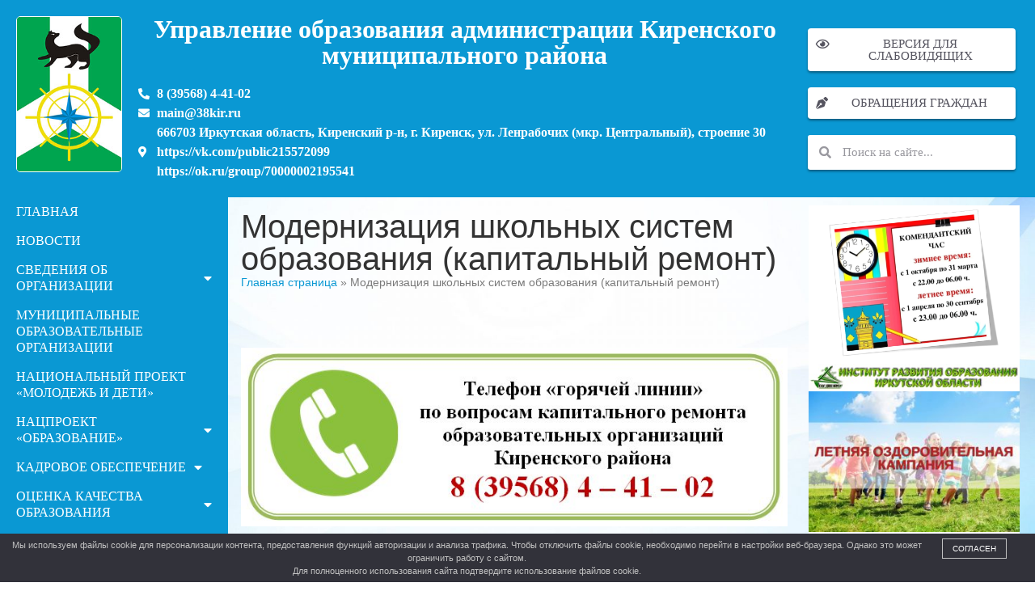

--- FILE ---
content_type: text/html; charset=UTF-8
request_url: https://xn----btbkljcukngg.xn--p1ai/modernizatsiya-shkolnyh-sistem-obrazovaniya/
body_size: 25469
content:
<!doctype html>
<html lang="ru-RU">
<head>
	<meta charset="UTF-8">
	<meta name="viewport" content="width=device-width, initial-scale=1">
	<link rel="profile" href="https://gmpg.org/xfn/11">
	<script type="text/javascript">window.wp_data = {"ajax_url":"https:\/\/xn----btbkljcukngg.xn--p1ai\/wp-admin\/admin-ajax.php","is_mobile":false};</script><meta name='robots' content='index, follow, max-image-preview:large, max-snippet:-1, max-video-preview:-1' />

	<!-- This site is optimized with the Yoast SEO plugin v21.9.1 - https://yoast.com/wordpress/plugins/seo/ -->
	<title>Модернизация школьных систем образования (капитальный ремонт) | Управление образования администрации Киренского муниципального района</title>
	<link rel="canonical" href="https://xn----btbkljcukngg.xn--p1ai/modernizatsiya-shkolnyh-sistem-obrazovaniya/" />
	<meta property="og:locale" content="ru_RU" />
	<meta property="og:type" content="article" />
	<meta property="og:title" content="Модернизация школьных систем образования (капитальный ремонт) | Управление образования администрации Киренского муниципального района" />
	<meta property="og:description" content="&nbsp; в 2022 году в рамках регионального проекта «Модернизация школьных систем образования Иркутской области» запланированы мероприятия по проведению капитальных ремонтов в следующих образовательных учреждениях: МКОУ «Средняя общеобразовательная школа № 6 г. Киренска» на сумму 43 556 500,00 рублей. &#171;Дорожная карта&#187; регионального проекта &#171;Модернизация школьных систем образования Иркутской области на 2022 год&#187; (Капитальный ремонт МКОУ &#171;СОШ №6 г. [&hellip;]" />
	<meta property="og:url" content="https://xn----btbkljcukngg.xn--p1ai/modernizatsiya-shkolnyh-sistem-obrazovaniya/" />
	<meta property="og:site_name" content="Управление образования администрации Киренского муниципального района" />
	<meta property="article:modified_time" content="2024-03-11T02:05:07+00:00" />
	<meta property="og:image" content="http://xn----btbkljcukngg.xn--p1ai/wp-content/uploads/2022/05/Goryachaya-liniya.jpg" />
	<script type="application/ld+json" class="yoast-schema-graph">{"@context":"https://schema.org","@graph":[{"@type":"WebPage","@id":"https://xn----btbkljcukngg.xn--p1ai/modernizatsiya-shkolnyh-sistem-obrazovaniya/","url":"https://xn----btbkljcukngg.xn--p1ai/modernizatsiya-shkolnyh-sistem-obrazovaniya/","name":"Модернизация школьных систем образования (капитальный ремонт) | Управление образования администрации Киренского муниципального района","isPartOf":{"@id":"https://xn----btbkljcukngg.xn--p1ai/#website"},"primaryImageOfPage":{"@id":"https://xn----btbkljcukngg.xn--p1ai/modernizatsiya-shkolnyh-sistem-obrazovaniya/#primaryimage"},"image":{"@id":"https://xn----btbkljcukngg.xn--p1ai/modernizatsiya-shkolnyh-sistem-obrazovaniya/#primaryimage"},"thumbnailUrl":"http://xn----btbkljcukngg.xn--p1ai/wp-content/uploads/2022/05/Goryachaya-liniya.jpg","datePublished":"2022-05-05T02:23:12+00:00","dateModified":"2024-03-11T02:05:07+00:00","breadcrumb":{"@id":"https://xn----btbkljcukngg.xn--p1ai/modernizatsiya-shkolnyh-sistem-obrazovaniya/#breadcrumb"},"inLanguage":"ru-RU","potentialAction":[{"@type":"ReadAction","target":["https://xn----btbkljcukngg.xn--p1ai/modernizatsiya-shkolnyh-sistem-obrazovaniya/"]}]},{"@type":"ImageObject","inLanguage":"ru-RU","@id":"https://xn----btbkljcukngg.xn--p1ai/modernizatsiya-shkolnyh-sistem-obrazovaniya/#primaryimage","url":"http://xn----btbkljcukngg.xn--p1ai/wp-content/uploads/2022/05/Goryachaya-liniya.jpg","contentUrl":"http://xn----btbkljcukngg.xn--p1ai/wp-content/uploads/2022/05/Goryachaya-liniya.jpg"},{"@type":"BreadcrumbList","@id":"https://xn----btbkljcukngg.xn--p1ai/modernizatsiya-shkolnyh-sistem-obrazovaniya/#breadcrumb","itemListElement":[{"@type":"ListItem","position":1,"name":"Главная страница","item":"https://xn----btbkljcukngg.xn--p1ai/"},{"@type":"ListItem","position":2,"name":"Модернизация школьных систем образования (капитальный ремонт)"}]},{"@type":"WebSite","@id":"https://xn----btbkljcukngg.xn--p1ai/#website","url":"https://xn----btbkljcukngg.xn--p1ai/","name":"Управление образования администрации Киренского муниципального района","description":"666703 Иркутская область, Киренский р-н, г. Киренск, ул. Ленрабочих (мкр. Центральный), строение 30","potentialAction":[{"@type":"SearchAction","target":{"@type":"EntryPoint","urlTemplate":"https://xn----btbkljcukngg.xn--p1ai/?s={search_term_string}"},"query-input":"required name=search_term_string"}],"inLanguage":"ru-RU"}]}</script>
	<!-- / Yoast SEO plugin. -->


<link rel="alternate" type="application/rss+xml" title="Управление образования администрации Киренского муниципального района &raquo; Лента" href="https://xn----btbkljcukngg.xn--p1ai/feed/" />
<link rel="alternate" type="application/rss+xml" title="Управление образования администрации Киренского муниципального района &raquo; Лента комментариев" href="https://xn----btbkljcukngg.xn--p1ai/comments/feed/" />
<script>
window._wpemojiSettings = {"baseUrl":"https:\/\/s.w.org\/images\/core\/emoji\/14.0.0\/72x72\/","ext":".png","svgUrl":"https:\/\/s.w.org\/images\/core\/emoji\/14.0.0\/svg\/","svgExt":".svg","source":{"concatemoji":"https:\/\/xn----btbkljcukngg.xn--p1ai\/wp-includes\/js\/wp-emoji-release.min.js?ver=6.4.3"}};
/*! This file is auto-generated */
!function(i,n){var o,s,e;function c(e){try{var t={supportTests:e,timestamp:(new Date).valueOf()};sessionStorage.setItem(o,JSON.stringify(t))}catch(e){}}function p(e,t,n){e.clearRect(0,0,e.canvas.width,e.canvas.height),e.fillText(t,0,0);var t=new Uint32Array(e.getImageData(0,0,e.canvas.width,e.canvas.height).data),r=(e.clearRect(0,0,e.canvas.width,e.canvas.height),e.fillText(n,0,0),new Uint32Array(e.getImageData(0,0,e.canvas.width,e.canvas.height).data));return t.every(function(e,t){return e===r[t]})}function u(e,t,n){switch(t){case"flag":return n(e,"\ud83c\udff3\ufe0f\u200d\u26a7\ufe0f","\ud83c\udff3\ufe0f\u200b\u26a7\ufe0f")?!1:!n(e,"\ud83c\uddfa\ud83c\uddf3","\ud83c\uddfa\u200b\ud83c\uddf3")&&!n(e,"\ud83c\udff4\udb40\udc67\udb40\udc62\udb40\udc65\udb40\udc6e\udb40\udc67\udb40\udc7f","\ud83c\udff4\u200b\udb40\udc67\u200b\udb40\udc62\u200b\udb40\udc65\u200b\udb40\udc6e\u200b\udb40\udc67\u200b\udb40\udc7f");case"emoji":return!n(e,"\ud83e\udef1\ud83c\udffb\u200d\ud83e\udef2\ud83c\udfff","\ud83e\udef1\ud83c\udffb\u200b\ud83e\udef2\ud83c\udfff")}return!1}function f(e,t,n){var r="undefined"!=typeof WorkerGlobalScope&&self instanceof WorkerGlobalScope?new OffscreenCanvas(300,150):i.createElement("canvas"),a=r.getContext("2d",{willReadFrequently:!0}),o=(a.textBaseline="top",a.font="600 32px Arial",{});return e.forEach(function(e){o[e]=t(a,e,n)}),o}function t(e){var t=i.createElement("script");t.src=e,t.defer=!0,i.head.appendChild(t)}"undefined"!=typeof Promise&&(o="wpEmojiSettingsSupports",s=["flag","emoji"],n.supports={everything:!0,everythingExceptFlag:!0},e=new Promise(function(e){i.addEventListener("DOMContentLoaded",e,{once:!0})}),new Promise(function(t){var n=function(){try{var e=JSON.parse(sessionStorage.getItem(o));if("object"==typeof e&&"number"==typeof e.timestamp&&(new Date).valueOf()<e.timestamp+604800&&"object"==typeof e.supportTests)return e.supportTests}catch(e){}return null}();if(!n){if("undefined"!=typeof Worker&&"undefined"!=typeof OffscreenCanvas&&"undefined"!=typeof URL&&URL.createObjectURL&&"undefined"!=typeof Blob)try{var e="postMessage("+f.toString()+"("+[JSON.stringify(s),u.toString(),p.toString()].join(",")+"));",r=new Blob([e],{type:"text/javascript"}),a=new Worker(URL.createObjectURL(r),{name:"wpTestEmojiSupports"});return void(a.onmessage=function(e){c(n=e.data),a.terminate(),t(n)})}catch(e){}c(n=f(s,u,p))}t(n)}).then(function(e){for(var t in e)n.supports[t]=e[t],n.supports.everything=n.supports.everything&&n.supports[t],"flag"!==t&&(n.supports.everythingExceptFlag=n.supports.everythingExceptFlag&&n.supports[t]);n.supports.everythingExceptFlag=n.supports.everythingExceptFlag&&!n.supports.flag,n.DOMReady=!1,n.readyCallback=function(){n.DOMReady=!0}}).then(function(){return e}).then(function(){var e;n.supports.everything||(n.readyCallback(),(e=n.source||{}).concatemoji?t(e.concatemoji):e.wpemoji&&e.twemoji&&(t(e.twemoji),t(e.wpemoji)))}))}((window,document),window._wpemojiSettings);
</script>
<style id='wp-emoji-styles-inline-css'>

	img.wp-smiley, img.emoji {
		display: inline !important;
		border: none !important;
		box-shadow: none !important;
		height: 1em !important;
		width: 1em !important;
		margin: 0 0.07em !important;
		vertical-align: -0.1em !important;
		background: none !important;
		padding: 0 !important;
	}
</style>
<link rel='stylesheet' id='wp-block-library-css' href='https://xn----btbkljcukngg.xn--p1ai/wp-includes/css/dist/block-library/style.min.css?ver=6.4.3' media='all' />
<link rel='stylesheet' id='awsm-ead-public-css' href='https://xn----btbkljcukngg.xn--p1ai/wp-content/plugins/embed-any-document/css/embed-public.min.css?ver=2.7.4' media='all' />
<style id='classic-theme-styles-inline-css'>
/*! This file is auto-generated */
.wp-block-button__link{color:#fff;background-color:#32373c;border-radius:9999px;box-shadow:none;text-decoration:none;padding:calc(.667em + 2px) calc(1.333em + 2px);font-size:1.125em}.wp-block-file__button{background:#32373c;color:#fff;text-decoration:none}
</style>
<style id='global-styles-inline-css'>
body{--wp--preset--color--black: #000000;--wp--preset--color--cyan-bluish-gray: #abb8c3;--wp--preset--color--white: #ffffff;--wp--preset--color--pale-pink: #f78da7;--wp--preset--color--vivid-red: #cf2e2e;--wp--preset--color--luminous-vivid-orange: #ff6900;--wp--preset--color--luminous-vivid-amber: #fcb900;--wp--preset--color--light-green-cyan: #7bdcb5;--wp--preset--color--vivid-green-cyan: #00d084;--wp--preset--color--pale-cyan-blue: #8ed1fc;--wp--preset--color--vivid-cyan-blue: #0693e3;--wp--preset--color--vivid-purple: #9b51e0;--wp--preset--gradient--vivid-cyan-blue-to-vivid-purple: linear-gradient(135deg,rgba(6,147,227,1) 0%,rgb(155,81,224) 100%);--wp--preset--gradient--light-green-cyan-to-vivid-green-cyan: linear-gradient(135deg,rgb(122,220,180) 0%,rgb(0,208,130) 100%);--wp--preset--gradient--luminous-vivid-amber-to-luminous-vivid-orange: linear-gradient(135deg,rgba(252,185,0,1) 0%,rgba(255,105,0,1) 100%);--wp--preset--gradient--luminous-vivid-orange-to-vivid-red: linear-gradient(135deg,rgba(255,105,0,1) 0%,rgb(207,46,46) 100%);--wp--preset--gradient--very-light-gray-to-cyan-bluish-gray: linear-gradient(135deg,rgb(238,238,238) 0%,rgb(169,184,195) 100%);--wp--preset--gradient--cool-to-warm-spectrum: linear-gradient(135deg,rgb(74,234,220) 0%,rgb(151,120,209) 20%,rgb(207,42,186) 40%,rgb(238,44,130) 60%,rgb(251,105,98) 80%,rgb(254,248,76) 100%);--wp--preset--gradient--blush-light-purple: linear-gradient(135deg,rgb(255,206,236) 0%,rgb(152,150,240) 100%);--wp--preset--gradient--blush-bordeaux: linear-gradient(135deg,rgb(254,205,165) 0%,rgb(254,45,45) 50%,rgb(107,0,62) 100%);--wp--preset--gradient--luminous-dusk: linear-gradient(135deg,rgb(255,203,112) 0%,rgb(199,81,192) 50%,rgb(65,88,208) 100%);--wp--preset--gradient--pale-ocean: linear-gradient(135deg,rgb(255,245,203) 0%,rgb(182,227,212) 50%,rgb(51,167,181) 100%);--wp--preset--gradient--electric-grass: linear-gradient(135deg,rgb(202,248,128) 0%,rgb(113,206,126) 100%);--wp--preset--gradient--midnight: linear-gradient(135deg,rgb(2,3,129) 0%,rgb(40,116,252) 100%);--wp--preset--font-size--small: 13px;--wp--preset--font-size--medium: 20px;--wp--preset--font-size--large: 36px;--wp--preset--font-size--x-large: 42px;--wp--preset--spacing--20: 0.44rem;--wp--preset--spacing--30: 0.67rem;--wp--preset--spacing--40: 1rem;--wp--preset--spacing--50: 1.5rem;--wp--preset--spacing--60: 2.25rem;--wp--preset--spacing--70: 3.38rem;--wp--preset--spacing--80: 5.06rem;--wp--preset--shadow--natural: 6px 6px 9px rgba(0, 0, 0, 0.2);--wp--preset--shadow--deep: 12px 12px 50px rgba(0, 0, 0, 0.4);--wp--preset--shadow--sharp: 6px 6px 0px rgba(0, 0, 0, 0.2);--wp--preset--shadow--outlined: 6px 6px 0px -3px rgba(255, 255, 255, 1), 6px 6px rgba(0, 0, 0, 1);--wp--preset--shadow--crisp: 6px 6px 0px rgba(0, 0, 0, 1);}:where(.is-layout-flex){gap: 0.5em;}:where(.is-layout-grid){gap: 0.5em;}body .is-layout-flow > .alignleft{float: left;margin-inline-start: 0;margin-inline-end: 2em;}body .is-layout-flow > .alignright{float: right;margin-inline-start: 2em;margin-inline-end: 0;}body .is-layout-flow > .aligncenter{margin-left: auto !important;margin-right: auto !important;}body .is-layout-constrained > .alignleft{float: left;margin-inline-start: 0;margin-inline-end: 2em;}body .is-layout-constrained > .alignright{float: right;margin-inline-start: 2em;margin-inline-end: 0;}body .is-layout-constrained > .aligncenter{margin-left: auto !important;margin-right: auto !important;}body .is-layout-constrained > :where(:not(.alignleft):not(.alignright):not(.alignfull)){max-width: var(--wp--style--global--content-size);margin-left: auto !important;margin-right: auto !important;}body .is-layout-constrained > .alignwide{max-width: var(--wp--style--global--wide-size);}body .is-layout-flex{display: flex;}body .is-layout-flex{flex-wrap: wrap;align-items: center;}body .is-layout-flex > *{margin: 0;}body .is-layout-grid{display: grid;}body .is-layout-grid > *{margin: 0;}:where(.wp-block-columns.is-layout-flex){gap: 2em;}:where(.wp-block-columns.is-layout-grid){gap: 2em;}:where(.wp-block-post-template.is-layout-flex){gap: 1.25em;}:where(.wp-block-post-template.is-layout-grid){gap: 1.25em;}.has-black-color{color: var(--wp--preset--color--black) !important;}.has-cyan-bluish-gray-color{color: var(--wp--preset--color--cyan-bluish-gray) !important;}.has-white-color{color: var(--wp--preset--color--white) !important;}.has-pale-pink-color{color: var(--wp--preset--color--pale-pink) !important;}.has-vivid-red-color{color: var(--wp--preset--color--vivid-red) !important;}.has-luminous-vivid-orange-color{color: var(--wp--preset--color--luminous-vivid-orange) !important;}.has-luminous-vivid-amber-color{color: var(--wp--preset--color--luminous-vivid-amber) !important;}.has-light-green-cyan-color{color: var(--wp--preset--color--light-green-cyan) !important;}.has-vivid-green-cyan-color{color: var(--wp--preset--color--vivid-green-cyan) !important;}.has-pale-cyan-blue-color{color: var(--wp--preset--color--pale-cyan-blue) !important;}.has-vivid-cyan-blue-color{color: var(--wp--preset--color--vivid-cyan-blue) !important;}.has-vivid-purple-color{color: var(--wp--preset--color--vivid-purple) !important;}.has-black-background-color{background-color: var(--wp--preset--color--black) !important;}.has-cyan-bluish-gray-background-color{background-color: var(--wp--preset--color--cyan-bluish-gray) !important;}.has-white-background-color{background-color: var(--wp--preset--color--white) !important;}.has-pale-pink-background-color{background-color: var(--wp--preset--color--pale-pink) !important;}.has-vivid-red-background-color{background-color: var(--wp--preset--color--vivid-red) !important;}.has-luminous-vivid-orange-background-color{background-color: var(--wp--preset--color--luminous-vivid-orange) !important;}.has-luminous-vivid-amber-background-color{background-color: var(--wp--preset--color--luminous-vivid-amber) !important;}.has-light-green-cyan-background-color{background-color: var(--wp--preset--color--light-green-cyan) !important;}.has-vivid-green-cyan-background-color{background-color: var(--wp--preset--color--vivid-green-cyan) !important;}.has-pale-cyan-blue-background-color{background-color: var(--wp--preset--color--pale-cyan-blue) !important;}.has-vivid-cyan-blue-background-color{background-color: var(--wp--preset--color--vivid-cyan-blue) !important;}.has-vivid-purple-background-color{background-color: var(--wp--preset--color--vivid-purple) !important;}.has-black-border-color{border-color: var(--wp--preset--color--black) !important;}.has-cyan-bluish-gray-border-color{border-color: var(--wp--preset--color--cyan-bluish-gray) !important;}.has-white-border-color{border-color: var(--wp--preset--color--white) !important;}.has-pale-pink-border-color{border-color: var(--wp--preset--color--pale-pink) !important;}.has-vivid-red-border-color{border-color: var(--wp--preset--color--vivid-red) !important;}.has-luminous-vivid-orange-border-color{border-color: var(--wp--preset--color--luminous-vivid-orange) !important;}.has-luminous-vivid-amber-border-color{border-color: var(--wp--preset--color--luminous-vivid-amber) !important;}.has-light-green-cyan-border-color{border-color: var(--wp--preset--color--light-green-cyan) !important;}.has-vivid-green-cyan-border-color{border-color: var(--wp--preset--color--vivid-green-cyan) !important;}.has-pale-cyan-blue-border-color{border-color: var(--wp--preset--color--pale-cyan-blue) !important;}.has-vivid-cyan-blue-border-color{border-color: var(--wp--preset--color--vivid-cyan-blue) !important;}.has-vivid-purple-border-color{border-color: var(--wp--preset--color--vivid-purple) !important;}.has-vivid-cyan-blue-to-vivid-purple-gradient-background{background: var(--wp--preset--gradient--vivid-cyan-blue-to-vivid-purple) !important;}.has-light-green-cyan-to-vivid-green-cyan-gradient-background{background: var(--wp--preset--gradient--light-green-cyan-to-vivid-green-cyan) !important;}.has-luminous-vivid-amber-to-luminous-vivid-orange-gradient-background{background: var(--wp--preset--gradient--luminous-vivid-amber-to-luminous-vivid-orange) !important;}.has-luminous-vivid-orange-to-vivid-red-gradient-background{background: var(--wp--preset--gradient--luminous-vivid-orange-to-vivid-red) !important;}.has-very-light-gray-to-cyan-bluish-gray-gradient-background{background: var(--wp--preset--gradient--very-light-gray-to-cyan-bluish-gray) !important;}.has-cool-to-warm-spectrum-gradient-background{background: var(--wp--preset--gradient--cool-to-warm-spectrum) !important;}.has-blush-light-purple-gradient-background{background: var(--wp--preset--gradient--blush-light-purple) !important;}.has-blush-bordeaux-gradient-background{background: var(--wp--preset--gradient--blush-bordeaux) !important;}.has-luminous-dusk-gradient-background{background: var(--wp--preset--gradient--luminous-dusk) !important;}.has-pale-ocean-gradient-background{background: var(--wp--preset--gradient--pale-ocean) !important;}.has-electric-grass-gradient-background{background: var(--wp--preset--gradient--electric-grass) !important;}.has-midnight-gradient-background{background: var(--wp--preset--gradient--midnight) !important;}.has-small-font-size{font-size: var(--wp--preset--font-size--small) !important;}.has-medium-font-size{font-size: var(--wp--preset--font-size--medium) !important;}.has-large-font-size{font-size: var(--wp--preset--font-size--large) !important;}.has-x-large-font-size{font-size: var(--wp--preset--font-size--x-large) !important;}
.wp-block-navigation a:where(:not(.wp-element-button)){color: inherit;}
:where(.wp-block-post-template.is-layout-flex){gap: 1.25em;}:where(.wp-block-post-template.is-layout-grid){gap: 1.25em;}
:where(.wp-block-columns.is-layout-flex){gap: 2em;}:where(.wp-block-columns.is-layout-grid){gap: 2em;}
.wp-block-pullquote{font-size: 1.5em;line-height: 1.6;}
</style>
<link rel='stylesheet' id='ChiliPeppers Feedback Plugin-css' href='https://xn----btbkljcukngg.xn--p1ai/wp-content/plugins/cp_feedback/public/css/cp_feedback-public.css?ver=1.1.2' media='all' />
<link rel='stylesheet' id='ChiliPeppers Feedback Plugin-modal-css-css' href='https://xn----btbkljcukngg.xn--p1ai/wp-content/plugins/cp_feedback/public/css/jquery.arcticmodal-0.3.css?ver=1.1.2' media='all' />
<link rel='stylesheet' id='ChiliPeppers Feedback Plugin-modal-theme-css-css' href='https://xn----btbkljcukngg.xn--p1ai/wp-content/plugins/cp_feedback/public/css/simple.css?ver=1.1.2' media='all' />
<link rel='stylesheet' id='ChiliPeppers Feedback Plugin-modal-confirm-css-css' href='https://xn----btbkljcukngg.xn--p1ai/wp-content/plugins/cp_feedback/public/css/cp_feedback-confirm.css?ver=1.1.2' media='all' />
<link rel='stylesheet' id='hello-elementor-css' href='https://xn----btbkljcukngg.xn--p1ai/wp-content/themes/hello-elementor/style.min.css?ver=3.0.1' media='all' />
<link rel='stylesheet' id='hello-elementor-theme-style-css' href='https://xn----btbkljcukngg.xn--p1ai/wp-content/themes/hello-elementor/theme.min.css?ver=3.0.1' media='all' />
<link rel='stylesheet' id='hello-elementor-header-footer-css' href='https://xn----btbkljcukngg.xn--p1ai/wp-content/themes/hello-elementor/header-footer.min.css?ver=3.0.1' media='all' />
<link rel='stylesheet' id='elementor-icons-css' href='https://xn----btbkljcukngg.xn--p1ai/wp-content/plugins/elementor/assets/lib/eicons/css/elementor-icons.min.css?ver=5.27.0' media='all' />
<link rel='stylesheet' id='elementor-frontend-css' href='https://xn----btbkljcukngg.xn--p1ai/wp-content/plugins/elementor/assets/css/frontend.min.css?ver=3.19.0' media='all' />
<link rel='stylesheet' id='swiper-css' href='https://xn----btbkljcukngg.xn--p1ai/wp-content/plugins/elementor/assets/lib/swiper/css/swiper.min.css?ver=5.3.6' media='all' />
<link rel='stylesheet' id='elementor-post-4748-css' href='https://xn----btbkljcukngg.xn--p1ai/wp-content/uploads/elementor/css/post-4748.css?ver=1766647309' media='all' />
<link rel='stylesheet' id='elementor-pro-css' href='https://xn----btbkljcukngg.xn--p1ai/wp-content/plugins/elementor-pro/assets/css/frontend.min.css?ver=3.19.0' media='all' />
<link rel='stylesheet' id='elementor-post-4747-css' href='https://xn----btbkljcukngg.xn--p1ai/wp-content/uploads/elementor/css/post-4747.css?ver=1766647310' media='all' />
<link rel='stylesheet' id='elementor-post-4769-css' href='https://xn----btbkljcukngg.xn--p1ai/wp-content/uploads/elementor/css/post-4769.css?ver=1766647310' media='all' />
<link rel='stylesheet' id='elementor-post-5277-css' href='https://xn----btbkljcukngg.xn--p1ai/wp-content/uploads/elementor/css/post-5277.css?ver=1766647450' media='all' />
<link rel='stylesheet' id='wp-featherlight-css' href='https://xn----btbkljcukngg.xn--p1ai/wp-content/plugins/wp-featherlight/css/wp-featherlight.min.css?ver=1.3.4' media='all' />
<link rel='stylesheet' id='google-fonts-1-css' href='https://fonts.googleapis.com/css?family=Roboto+Condensed%3A100%2C100italic%2C200%2C200italic%2C300%2C300italic%2C400%2C400italic%2C500%2C500italic%2C600%2C600italic%2C700%2C700italic%2C800%2C800italic%2C900%2C900italic&#038;display=auto&#038;subset=cyrillic&#038;ver=6.4.3' media='all' />
<link rel='stylesheet' id='elementor-icons-shared-0-css' href='https://xn----btbkljcukngg.xn--p1ai/wp-content/plugins/elementor/assets/lib/font-awesome/css/fontawesome.min.css?ver=5.15.3' media='all' />
<link rel='stylesheet' id='elementor-icons-fa-solid-css' href='https://xn----btbkljcukngg.xn--p1ai/wp-content/plugins/elementor/assets/lib/font-awesome/css/solid.min.css?ver=5.15.3' media='all' />
<link rel='stylesheet' id='elementor-icons-fa-regular-css' href='https://xn----btbkljcukngg.xn--p1ai/wp-content/plugins/elementor/assets/lib/font-awesome/css/regular.min.css?ver=5.15.3' media='all' />
<link rel="preconnect" href="https://fonts.gstatic.com/" crossorigin><script src="https://xn----btbkljcukngg.xn--p1ai/wp-includes/js/jquery/jquery.min.js?ver=3.7.1" id="jquery-core-js"></script>
<script src="https://xn----btbkljcukngg.xn--p1ai/wp-includes/js/jquery/jquery-migrate.min.js?ver=3.4.1" id="jquery-migrate-js"></script>
<script src="https://xn----btbkljcukngg.xn--p1ai/wp-content/plugins/jquery-vertical-accordion-menu/js/jquery.hoverIntent.minified.js?ver=6.4.3" id="jqueryhoverintent-js"></script>
<script src="https://xn----btbkljcukngg.xn--p1ai/wp-content/plugins/jquery-vertical-accordion-menu/js/jquery.cookie.js?ver=6.4.3" id="jquerycookie-js"></script>
<script src="https://xn----btbkljcukngg.xn--p1ai/wp-content/plugins/jquery-vertical-accordion-menu/js/jquery.dcjqaccordion.2.9.js?ver=6.4.3" id="dcjqaccordion-js"></script>
<script src="https://xn----btbkljcukngg.xn--p1ai/wp-content/plugins/cp_feedback/public/js/jquery.arcticmodal-0.3.min.js?ver=1.1.2" id="ChiliPeppers Feedback Plugin-modal-js"></script>
<script src="https://xn----btbkljcukngg.xn--p1ai/wp-content/plugins/cp_feedback/public/js/cp_feedback-utils.js?ver=1.1.2" id="ChiliPeppers Feedback Plugin-utils-js"></script>
<script src="https://xn----btbkljcukngg.xn--p1ai/wp-content/plugins/cp_feedback/public/js/cp_feedback-form.js?ver=1.1.2" id="ChiliPeppers Feedback Plugin-form-js"></script>
<script src="https://xn----btbkljcukngg.xn--p1ai/wp-content/plugins/cp_feedback/public/js/cp_feedback-search.js?ver=1.1.2" id="ChiliPeppers Feedback Plugin-search-js"></script>
<link rel="https://api.w.org/" href="https://xn----btbkljcukngg.xn--p1ai/wp-json/" /><link rel="alternate" type="application/json" href="https://xn----btbkljcukngg.xn--p1ai/wp-json/wp/v2/pages/9269" /><link rel="EditURI" type="application/rsd+xml" title="RSD" href="https://xn----btbkljcukngg.xn--p1ai/xmlrpc.php?rsd" />
<meta name="generator" content="WordPress 6.4.3" />
<link rel='shortlink' href='https://xn----btbkljcukngg.xn--p1ai/?p=9269' />
<link rel="alternate" type="application/json+oembed" href="https://xn----btbkljcukngg.xn--p1ai/wp-json/oembed/1.0/embed?url=https%3A%2F%2Fxn----btbkljcukngg.xn--p1ai%2Fmodernizatsiya-shkolnyh-sistem-obrazovaniya%2F" />
<link rel="alternate" type="text/xml+oembed" href="https://xn----btbkljcukngg.xn--p1ai/wp-json/oembed/1.0/embed?url=https%3A%2F%2Fxn----btbkljcukngg.xn--p1ai%2Fmodernizatsiya-shkolnyh-sistem-obrazovaniya%2F&#038;format=xml" />
            <style>
                #wpadminbar {
                    background: #523f6d;
                }
            </style>
            <style>
#tooltip {
  z-index: 9999;
  position: absolute;
  display: none;
  top:0px;
  left:0px;
  background-color: #fff;
  padding: 5px 10px 5px 10px;
  color: #000;
  border: 1px solid #888;
  border-radius: 5px; 
  box-shadow: 0 3px 5px rgba(0, 0, 0, 0.5);
  box-sizing: ;
}
</style><meta name="generator" content="Elementor 3.19.0; features: e_optimized_assets_loading, additional_custom_breakpoints, block_editor_assets_optimize, e_image_loading_optimization; settings: css_print_method-external, google_font-enabled, font_display-auto">
<link rel="icon" href="https://xn----btbkljcukngg.xn--p1ai/wp-content/uploads/2021/05/cropped-flag-32x32.jpg" sizes="32x32" />
<link rel="icon" href="https://xn----btbkljcukngg.xn--p1ai/wp-content/uploads/2021/05/cropped-flag-192x192.jpg" sizes="192x192" />
<link rel="apple-touch-icon" href="https://xn----btbkljcukngg.xn--p1ai/wp-content/uploads/2021/05/cropped-flag-180x180.jpg" />
<meta name="msapplication-TileImage" content="https://xn----btbkljcukngg.xn--p1ai/wp-content/uploads/2021/05/cropped-flag-270x270.jpg" />
		<style id="wp-custom-css">
			.gallery {
    width: 100%;
    margin: 0 auto 18px;
    float: right;
    margin-top: 20px;
}
.gallery .gallery-item {
  float: left;
  margin-top: 0;
  text-align: center; 
  margin-right: 5px;
}
.gallery-columns-2 .gallery-item { width: 50%; }
.gallery-columns-4 .gallery-item { width: 25%; }
.gallery img {
    box-shadow: 0px 0px 2px #999;
    border: 1px solid white;
    padding: 1px;
    background: #f2f2f2;
}
.gallery img:hover {
  background: white;
}
.gallery-columns-2 .attachment-medium {
  max-width: 92%;
  height: auto;
}
.gallery-columns-4 .attachment-thumbnail {
  max-width: 84%;
  height: auto;
}
.gallery .gallery-caption {
  color: #888;
  font-size: 12px;
  margin: 0 0 12px;
}
.gallery dl, .gallery dt { margin: 0; }
.gallery br+br { display: none; }

img.alignright {float:right; margin:0 0 1em 1em}
img.alignleft {float:left; margin:0 1em 1em 0}
img.aligncenter {display: block; margin-left: auto; margin-right: auto}
a img.alignright {
  display: block;
  margin-left: auto;
  margin-right: auto;
  margin-bottom: 20px;
  margin-top: 10px;
}
a img.alignleft {float:left; margin:0 1em 1em 0;margin-top: 20px;}
a img.aligncenter {display: block; margin-left: auto; margin-right: auto;margin-top:20px;margin-bottom:20px;}

a{
	color: var( --e-global-color-bb1b8ee);
}
.elementor-sub-item {
	width: 250px !important;
}		</style>
		</head>
<body class="page-template-default page page-id-9269 wp-featherlight-captions elementor-default elementor-kit-4748 elementor-page-5277">


<a class="skip-link screen-reader-text" href="#content">Перейти к содержимому</a>

		<div data-elementor-type="header" data-elementor-id="4747" class="elementor elementor-4747 elementor-location-header" data-elementor-post-type="elementor_library">
					<section class="elementor-section elementor-top-section elementor-element elementor-element-e680975 elementor-section-boxed elementor-section-height-default elementor-section-height-default" data-id="e680975" data-element_type="section" data-settings="{&quot;background_background&quot;:&quot;classic&quot;}">
						<div class="elementor-container elementor-column-gap-default">
					<div class="elementor-column elementor-col-100 elementor-top-column elementor-element elementor-element-4911773" data-id="4911773" data-element_type="column">
			<div class="elementor-widget-wrap elementor-element-populated">
						<section class="elementor-section elementor-inner-section elementor-element elementor-element-ca8551e elementor-section-boxed elementor-section-height-default elementor-section-height-default" data-id="ca8551e" data-element_type="section">
						<div class="elementor-container elementor-column-gap-default">
					<div class="elementor-column elementor-col-33 elementor-inner-column elementor-element elementor-element-ce1fd86" data-id="ce1fd86" data-element_type="column">
			<div class="elementor-widget-wrap elementor-element-populated">
						<div class="elementor-element elementor-element-765f7bd elementor-widget elementor-widget-image" data-id="765f7bd" data-element_type="widget" data-widget_type="image.default">
				<div class="elementor-widget-container">
														<a href="https://xn----btbkljcukngg.xn--p1ai">
							<img width="200" height="296" src="https://xn----btbkljcukngg.xn--p1ai/wp-content/uploads/2021/05/flag.jpg" class="attachment-large size-large wp-image-4754" alt="" />								</a>
													</div>
				</div>
					</div>
		</div>
				<div class="elementor-column elementor-col-33 elementor-inner-column elementor-element elementor-element-18de63c" data-id="18de63c" data-element_type="column">
			<div class="elementor-widget-wrap elementor-element-populated">
						<div class="elementor-element elementor-element-e38183d elementor-widget elementor-widget-theme-site-title elementor-widget-heading" data-id="e38183d" data-element_type="widget" data-widget_type="theme-site-title.default">
				<div class="elementor-widget-container">
			<h2 class="elementor-heading-title elementor-size-default"><a href="https://xn----btbkljcukngg.xn--p1ai">Управление образования администрации Киренского муниципального района</a></h2>		</div>
				</div>
				<div class="elementor-element elementor-element-0bf30c7 elementor-align-left elementor-icon-list--layout-traditional elementor-list-item-link-full_width elementor-widget elementor-widget-icon-list" data-id="0bf30c7" data-element_type="widget" data-widget_type="icon-list.default">
				<div class="elementor-widget-container">
					<ul class="elementor-icon-list-items">
							<li class="elementor-icon-list-item">
											<a href="http://83956844102">

												<span class="elementor-icon-list-icon">
							<i aria-hidden="true" class="fas fa-phone-alt"></i>						</span>
										<span class="elementor-icon-list-text">8 (39568) 4-41-02</span>
											</a>
									</li>
								<li class="elementor-icon-list-item">
											<a href="mailto:main@38kir.ru">

												<span class="elementor-icon-list-icon">
							<i aria-hidden="true" class="fas fa-envelope"></i>						</span>
										<span class="elementor-icon-list-text">main@38kir.ru</span>
											</a>
									</li>
								<li class="elementor-icon-list-item">
											<span class="elementor-icon-list-icon">
							<i aria-hidden="true" class="fas fa-map-marker-alt"></i>						</span>
										<span class="elementor-icon-list-text">666703 Иркутская область, Киренский р-н, г. Киренск, ул. Ленрабочих (мкр. Центральный), строение 30<br>https://vk.com/public215572099<br>https://ok.ru/group/70000002195541</span>
									</li>
						</ul>
				</div>
				</div>
					</div>
		</div>
				<div class="elementor-column elementor-col-33 elementor-inner-column elementor-element elementor-element-32a4a2b" data-id="32a4a2b" data-element_type="column">
			<div class="elementor-widget-wrap elementor-element-populated">
						<div class="elementor-element elementor-element-6963955 elementor-align-justify elementor-widget elementor-widget-button" data-id="6963955" data-element_type="widget" data-widget_type="button.default">
				<div class="elementor-widget-container">
					<div class="elementor-button-wrapper">
			<a class="elementor-button elementor-button-link elementor-size-sm" href="?special_version=Y">
						<span class="elementor-button-content-wrapper">
						<span class="elementor-button-icon elementor-align-icon-left">
				<i aria-hidden="true" class="far fa-eye"></i>			</span>
						<span class="elementor-button-text">Версия для слабовидящих</span>
		</span>
					</a>
		</div>
				</div>
				</div>
				<div class="elementor-element elementor-element-d6d452f elementor-align-justify elementor-widget elementor-widget-button" data-id="d6d452f" data-element_type="widget" data-widget_type="button.default">
				<div class="elementor-widget-container">
					<div class="elementor-button-wrapper">
			<a class="elementor-button elementor-button-link elementor-size-sm" href="https://xn----btbkljcukngg.xn--p1ai/obrashheniya-grazhdan/">
						<span class="elementor-button-content-wrapper">
						<span class="elementor-button-icon elementor-align-icon-left">
				<i aria-hidden="true" class="fas fa-pen-nib"></i>			</span>
						<span class="elementor-button-text">Обращения граждан</span>
		</span>
					</a>
		</div>
				</div>
				</div>
				<div class="elementor-element elementor-element-32bcad5 elementor-search-form--skin-minimal elementor-widget elementor-widget-search-form" data-id="32bcad5" data-element_type="widget" data-settings="{&quot;skin&quot;:&quot;minimal&quot;}" data-widget_type="search-form.default">
				<div class="elementor-widget-container">
					<search role="search">
			<form class="elementor-search-form" action="https://xn----btbkljcukngg.xn--p1ai" method="get">
												<div class="elementor-search-form__container">
					<label class="elementor-screen-only" for="elementor-search-form-32bcad5">Поиск</label>

											<div class="elementor-search-form__icon">
							<i aria-hidden="true" class="fas fa-search"></i>							<span class="elementor-screen-only">Поиск</span>
						</div>
					
					<input id="elementor-search-form-32bcad5" placeholder="Поиск на сайте..." class="elementor-search-form__input" type="search" name="s" value="">
					
					
									</div>
			</form>
		</search>
				</div>
				</div>
					</div>
		</div>
					</div>
		</section>
					</div>
		</div>
					</div>
		</section>
				</div>
				<div data-elementor-type="single-page" data-elementor-id="5277" class="elementor elementor-5277 elementor-location-single post-9269 page type-page status-publish hentry" data-elementor-post-type="elementor_library">
					<section class="elementor-section elementor-top-section elementor-element elementor-element-c0a49f4 elementor-section-boxed elementor-section-height-default elementor-section-height-default" data-id="c0a49f4" data-element_type="section">
						<div class="elementor-container elementor-column-gap-default">
					<div class="elementor-column elementor-col-33 elementor-top-column elementor-element elementor-element-5b21623" data-id="5b21623" data-element_type="column" data-settings="{&quot;background_background&quot;:&quot;classic&quot;}">
			<div class="elementor-widget-wrap elementor-element-populated">
						<div class="elementor-element elementor-element-a3fb5fb elementor-widget elementor-widget-template" data-id="a3fb5fb" data-element_type="widget" data-widget_type="template.default">
				<div class="elementor-widget-container">
					<div class="elementor-template">
					<div data-elementor-type="section" data-elementor-id="5280" class="elementor elementor-5280 elementor-location-single" data-elementor-post-type="elementor_library">
					<section class="elementor-section elementor-top-section elementor-element elementor-element-eee8c06 elementor-section-boxed elementor-section-height-default elementor-section-height-default" data-id="eee8c06" data-element_type="section" data-settings="{&quot;background_background&quot;:&quot;classic&quot;}">
						<div class="elementor-container elementor-column-gap-default">
					<div class="elementor-column elementor-col-100 elementor-top-column elementor-element elementor-element-4aa9813" data-id="4aa9813" data-element_type="column">
			<div class="elementor-widget-wrap elementor-element-populated">
						<div class="elementor-element elementor-element-dc4e109 elementor-nav-menu__align-start elementor-nav-menu--dropdown-tablet elementor-nav-menu__text-align-aside elementor-nav-menu--toggle elementor-nav-menu--burger elementor-invisible elementor-widget elementor-widget-nav-menu" data-id="dc4e109" data-element_type="widget" data-settings="{&quot;layout&quot;:&quot;vertical&quot;,&quot;_animation&quot;:&quot;fadeInUp&quot;,&quot;submenu_icon&quot;:{&quot;value&quot;:&quot;&lt;i class=\&quot;fas fa-caret-down\&quot;&gt;&lt;\/i&gt;&quot;,&quot;library&quot;:&quot;fa-solid&quot;},&quot;toggle&quot;:&quot;burger&quot;}" data-widget_type="nav-menu.default">
				<div class="elementor-widget-container">
						<nav class="elementor-nav-menu--main elementor-nav-menu__container elementor-nav-menu--layout-vertical e--pointer-background e--animation-fade">
				<ul id="menu-1-dc4e109" class="elementor-nav-menu sm-vertical"><li class="menu-item menu-item-type-post_type menu-item-object-page menu-item-home menu-item-4741"><a href="https://xn----btbkljcukngg.xn--p1ai/" class="elementor-item">Главная</a></li>
<li class="menu-item menu-item-type-taxonomy menu-item-object-category menu-item-5003"><a href="https://xn----btbkljcukngg.xn--p1ai/category/novosti/" class="elementor-item">Новости</a></li>
<li class="menu-item menu-item-type-post_type menu-item-object-page menu-item-has-children menu-item-5154"><a href="https://xn----btbkljcukngg.xn--p1ai/sveden/" class="elementor-item">Сведения об организации</a>
<ul class="sub-menu elementor-nav-menu--dropdown">
	<li class="menu-item menu-item-type-post_type menu-item-object-page menu-item-5155"><a href="https://xn----btbkljcukngg.xn--p1ai/sveden/document/" class="elementor-sub-item">Документы</a></li>
</ul>
</li>
<li class="menu-item menu-item-type-post_type menu-item-object-page menu-item-15009"><a href="https://xn----btbkljcukngg.xn--p1ai/munitsipalnye-obrazovatelnye-uchrezhdeniya/" class="elementor-item">Муниципальные образовательные организации</a></li>
<li class="menu-item menu-item-type-post_type menu-item-object-page menu-item-14786"><a href="https://xn----btbkljcukngg.xn--p1ai/natsionalnyj-proekt-molodezh-i-deti/" class="elementor-item">Национальный проект «Молодежь и дети»</a></li>
<li class="menu-item menu-item-type-post_type menu-item-object-page menu-item-has-children menu-item-5163"><a href="https://xn----btbkljcukngg.xn--p1ai/natsproekt-obrazovanie/" class="elementor-item">Нацпроект «Образование»</a>
<ul class="sub-menu elementor-nav-menu--dropdown">
	<li class="menu-item menu-item-type-post_type menu-item-object-page menu-item-5164"><a href="https://xn----btbkljcukngg.xn--p1ai/natsproekt-obrazovanie/sovremennaya-shkola/" class="elementor-sub-item">Современная школа</a></li>
	<li class="menu-item menu-item-type-post_type menu-item-object-page menu-item-5165"><a href="https://xn----btbkljcukngg.xn--p1ai/natsproekt-obrazovanie/tsifrovaya-obrazovatelnaya-sreda/" class="elementor-sub-item">Цифровая образовательная среда</a></li>
	<li class="menu-item menu-item-type-post_type menu-item-object-page menu-item-5166"><a href="https://xn----btbkljcukngg.xn--p1ai/natsproekt-obrazovanie/uchitel-budushhego/" class="elementor-sub-item">Учитель будущего</a></li>
	<li class="menu-item menu-item-type-post_type menu-item-object-page menu-item-5167"><a href="https://xn----btbkljcukngg.xn--p1ai/natsproekt-obrazovanie/novye-vozmozhnosti-dlya-kazhdogo/" class="elementor-sub-item">Новые возможности для каждого</a></li>
	<li class="menu-item menu-item-type-post_type menu-item-object-page menu-item-5168"><a href="https://xn----btbkljcukngg.xn--p1ai/natsproekt-obrazovanie/uspeh-kazhdogo-rebenka/" class="elementor-sub-item">Успех каждого ребенка</a></li>
	<li class="menu-item menu-item-type-post_type menu-item-object-page menu-item-5169"><a href="https://xn----btbkljcukngg.xn--p1ai/natsproekt-obrazovanie/molodye-professionaly/" class="elementor-sub-item">Молодые профессионалы</a></li>
	<li class="menu-item menu-item-type-post_type menu-item-object-page menu-item-has-children menu-item-5158"><a href="https://xn----btbkljcukngg.xn--p1ai/sveden/kontakty-rezhim-raboty/" class="elementor-sub-item">Контакты, режим работы</a>
	<ul class="sub-menu elementor-nav-menu--dropdown">
		<li class="menu-item menu-item-type-post_type menu-item-object-page menu-item-5156"><a href="https://xn----btbkljcukngg.xn--p1ai/sveden/munitsipalnye-uslugi/" class="elementor-sub-item">Муниципальные услуги</a></li>
		<li class="menu-item menu-item-type-post_type menu-item-object-page menu-item-5157"><a href="https://xn----btbkljcukngg.xn--p1ai/sveden/munitsipalnye-programmy/" class="elementor-sub-item">Муниципальные программы</a></li>
		<li class="menu-item menu-item-type-post_type menu-item-object-page menu-item-5160"><a href="https://xn----btbkljcukngg.xn--p1ai/sveden/obshhestvennaya-priemnaya/" class="elementor-sub-item">Общественная приемная</a></li>
		<li class="menu-item menu-item-type-post_type menu-item-object-page menu-item-7552"><a href="https://xn----btbkljcukngg.xn--p1ai/perechen-informatsionnyh-sistem-bankov-dannyh-reestrov/" class="elementor-sub-item">Перечень информационных систем, банков, данных, реестров</a></li>
		<li class="menu-item menu-item-type-post_type menu-item-object-page menu-item-8075"><a href="https://xn----btbkljcukngg.xn--p1ai/tsentralizovannaya-buhgalteriya/" class="elementor-sub-item">Централизованная бухгалтерия</a></li>
		<li class="menu-item menu-item-type-post_type menu-item-object-page menu-item-5161"><a href="https://xn----btbkljcukngg.xn--p1ai/sveden/istoriya-uo/" class="elementor-sub-item">История УО</a></li>
	</ul>
</li>
	<li class="menu-item menu-item-type-post_type menu-item-object-page menu-item-5170"><a href="https://xn----btbkljcukngg.xn--p1ai/natsproekt-obrazovanie/sodejstvie-zanyatosti-zhenshhin/" class="elementor-sub-item">Содействие занятости женщин</a></li>
	<li class="menu-item menu-item-type-post_type menu-item-object-page menu-item-5171"><a href="https://xn----btbkljcukngg.xn--p1ai/natsproekt-obrazovanie/podderzhka-semej-imeyushhih-detej/" class="elementor-sub-item">Поддержка семей, имеющих детей</a></li>
	<li class="menu-item menu-item-type-post_type menu-item-object-page menu-item-6842"><a href="https://xn----btbkljcukngg.xn--p1ai/plan-meropriyatij-analiz/" class="elementor-sub-item">План мероприятий, отчет</a></li>
</ul>
</li>
<li class="menu-item menu-item-type-post_type menu-item-object-page menu-item-has-children menu-item-5175"><a href="https://xn----btbkljcukngg.xn--p1ai/kadrovoe-obespechenie/" class="elementor-item">Кадровое обеспечение</a>
<ul class="sub-menu elementor-nav-menu--dropdown">
	<li class="menu-item menu-item-type-post_type menu-item-object-page menu-item-7583"><a href="https://xn----btbkljcukngg.xn--p1ai/informatsiya-o-munitsipalnoj-sluzhbe-v-upravlenii-obrazovaniya/" class="elementor-sub-item">Информация  о муниципальной службе в Управлении образования</a></li>
	<li class="menu-item menu-item-type-post_type menu-item-object-page menu-item-5174"><a href="https://xn----btbkljcukngg.xn--p1ai/kadrovoe-obespechenie/kadrovyj-rezerv/" class="elementor-sub-item">Кадровый резерв</a></li>
	<li class="menu-item menu-item-type-post_type menu-item-object-page menu-item-5176"><a href="https://xn----btbkljcukngg.xn--p1ai/kadrovoe-obespechenie/attestatsiya-rukovoditelej/" class="elementor-sub-item">Аттестация руководителей</a></li>
	<li class="menu-item menu-item-type-post_type menu-item-object-page menu-item-5177"><a href="https://xn----btbkljcukngg.xn--p1ai/kadrovoe-obespechenie/svedeniya-o-vakansiyah/" class="elementor-sub-item">Сведения о вакансиях</a></li>
	<li class="menu-item menu-item-type-post_type menu-item-object-page menu-item-7592"><a href="https://xn----btbkljcukngg.xn--p1ai/kontakty/" class="elementor-sub-item">Контакты</a></li>
</ul>
</li>
<li class="menu-item menu-item-type-post_type menu-item-object-page menu-item-has-children menu-item-5178"><a href="https://xn----btbkljcukngg.xn--p1ai/otsenka-kachestva-obrazovaniya/" class="elementor-item">Оценка качества образования</a>
<ul class="sub-menu elementor-nav-menu--dropdown">
	<li class="menu-item menu-item-type-post_type menu-item-object-page menu-item-5179"><a href="https://xn----btbkljcukngg.xn--p1ai/otsenka-kachestva-obrazovaniya/gia/" class="elementor-sub-item">ГИА</a></li>
	<li class="menu-item menu-item-type-post_type menu-item-object-page menu-item-5180"><a href="https://xn----btbkljcukngg.xn--p1ai/otsenka-kachestva-obrazovaniya/vpr/" class="elementor-sub-item">ВПР</a></li>
	<li class="menu-item menu-item-type-post_type menu-item-object-page menu-item-5181"><a href="https://xn----btbkljcukngg.xn--p1ai/otsenka-kachestva-obrazovaniya/regionalnaya-diagnostika-po-funktsionalnoj-gramotnosti/" class="elementor-sub-item">Функциональная грамотность</a></li>
	<li class="menu-item menu-item-type-post_type menu-item-object-page menu-item-5184"><a href="https://xn----btbkljcukngg.xn--p1ai/otsenka-kachestva-obrazovaniya/nokuood/" class="elementor-sub-item">НОКУООД</a></li>
	<li class="menu-item menu-item-type-post_type menu-item-object-page menu-item-has-children menu-item-8182"><a href="https://xn----btbkljcukngg.xn--p1ai/mezhdunarodnye-issledovaniya/" class="elementor-sub-item">Международные исследования</a>
	<ul class="sub-menu elementor-nav-menu--dropdown">
		<li class="menu-item menu-item-type-post_type menu-item-object-page menu-item-8185"><a href="https://xn----btbkljcukngg.xn--p1ai/pisa/" class="elementor-sub-item">PISA</a></li>
	</ul>
</li>
	<li class="menu-item menu-item-type-post_type menu-item-object-page menu-item-5185"><a href="https://xn----btbkljcukngg.xn--p1ai/otsenka-kachestva-obrazovaniya/rabota-so-shkolami-s-nro/" class="elementor-sub-item">Работа со школами с НРО</a></li>
</ul>
</li>
<li class="menu-item menu-item-type-post_type menu-item-object-page menu-item-has-children menu-item-5186"><a href="https://xn----btbkljcukngg.xn--p1ai/deyatelnost/" class="elementor-item">Деятельность</a>
<ul class="sub-menu elementor-nav-menu--dropdown">
	<li class="menu-item menu-item-type-post_type menu-item-object-page menu-item-5187"><a href="https://xn----btbkljcukngg.xn--p1ai/deyatelnost/planirovanie-deyatelnosti/" class="elementor-sub-item">Планирование деятельности</a></li>
	<li class="menu-item menu-item-type-post_type menu-item-object-page menu-item-5188"><a href="https://xn----btbkljcukngg.xn--p1ai/deyatelnost/analiz-deyatelnosti/" class="elementor-sub-item">Анализ деятельности</a></li>
	<li class="menu-item menu-item-type-post_type menu-item-object-page menu-item-5189"><a href="https://xn----btbkljcukngg.xn--p1ai/deyatelnost/soveshhaniya/" class="elementor-sub-item">Совещания</a></li>
	<li class="menu-item menu-item-type-post_type menu-item-object-page menu-item-5190"><a href="https://xn----btbkljcukngg.xn--p1ai/deyatelnost/sovet-direktorov/" class="elementor-sub-item">Совет директоров</a></li>
	<li class="menu-item menu-item-type-post_type menu-item-object-page menu-item-5191"><a href="https://xn----btbkljcukngg.xn--p1ai/deyatelnost/publichnyj-otchet/" class="elementor-sub-item">Публичный отчет</a></li>
</ul>
</li>
<li class="menu-item menu-item-type-post_type menu-item-object-page current-menu-item page_item page-item-9269 current_page_item menu-item-9277"><a href="https://xn----btbkljcukngg.xn--p1ai/modernizatsiya-shkolnyh-sistem-obrazovaniya/" aria-current="page" class="elementor-item elementor-item-active">Модернизация школьных систем образования (капитальный ремонт)</a></li>
<li class="menu-item menu-item-type-post_type menu-item-object-page menu-item-has-children menu-item-5195"><a href="https://xn----btbkljcukngg.xn--p1ai/doshkolnoe-obrazovanie/" class="elementor-item">Дошкольное образование</a>
<ul class="sub-menu elementor-nav-menu--dropdown">
	<li class="menu-item menu-item-type-taxonomy menu-item-object-category menu-item-5377"><a href="https://xn----btbkljcukngg.xn--p1ai/category/uchrezhdeniya-doshkolnogo-obrazovaniya/" class="elementor-sub-item">Учреждения дошкольного образования</a></li>
	<li class="menu-item menu-item-type-post_type menu-item-object-page menu-item-5194"><a href="https://xn----btbkljcukngg.xn--p1ai/doshkolnoe-obrazovanie/normativno-pravovoe-obespechenie-doshkolnoe-obrazovanie/" class="elementor-sub-item">Нормативно-правовое обеспечение</a></li>
	<li class="menu-item menu-item-type-post_type menu-item-object-page menu-item-12595"><a href="https://xn----btbkljcukngg.xn--p1ai/reorganizatsiya-likvidatsiya-pereimenovanie-doo/" class="elementor-sub-item">Реорганизация, ликвидация, переименование ДОО</a></li>
	<li class="menu-item menu-item-type-post_type menu-item-object-page menu-item-5196"><a href="https://xn----btbkljcukngg.xn--p1ai/doshkolnoe-obrazovanie/priem-v-dou/" class="elementor-sub-item">Прием в ДОУ</a></li>
	<li class="menu-item menu-item-type-post_type menu-item-object-page menu-item-5193"><a href="https://xn----btbkljcukngg.xn--p1ai/doshkolnoe-obrazovanie/reestr-oo-doshkolnoe-obrazovanie/" class="elementor-sub-item">Реестр МКДОУ Киренского района</a></li>
	<li class="menu-item menu-item-type-post_type menu-item-object-page menu-item-5192"><a href="https://xn----btbkljcukngg.xn--p1ai/doshkolnoe-obrazovanie/roditelyam-doshkolnoe-obrazovanie/" class="elementor-sub-item">Родителям</a></li>
</ul>
</li>
<li class="menu-item menu-item-type-post_type menu-item-object-page menu-item-has-children menu-item-5199"><a href="https://xn----btbkljcukngg.xn--p1ai/obshhee-obrazovanie/" class="elementor-item">Общее образование</a>
<ul class="sub-menu elementor-nav-menu--dropdown">
	<li class="menu-item menu-item-type-taxonomy menu-item-object-category menu-item-5378"><a href="https://xn----btbkljcukngg.xn--p1ai/category/uchrezhdeniya-obshhego-obrazovaniya/" class="elementor-sub-item">Учреждения общего образования</a></li>
	<li class="menu-item menu-item-type-post_type menu-item-object-page menu-item-5200"><a href="https://xn----btbkljcukngg.xn--p1ai/obshhee-obrazovanie/normativno-pravovoe-obespechenie-obshhee-obrazovanie/" class="elementor-sub-item">Нормативно-правовое обеспечение</a></li>
	<li class="menu-item menu-item-type-post_type menu-item-object-page menu-item-12587"><a href="https://xn----btbkljcukngg.xn--p1ai/reorganizatsiya-likvidatsiya-pereimenovanie-oo/" class="elementor-sub-item">Реорганизация, ликвидация, переименование ОО</a></li>
	<li class="menu-item menu-item-type-post_type menu-item-object-page menu-item-5198"><a href="https://xn----btbkljcukngg.xn--p1ai/obshhee-obrazovanie/reestr-oo-obshhee-obrazovanie/" class="elementor-sub-item">Реестр МКОУ Киренского района</a></li>
	<li class="menu-item menu-item-type-post_type menu-item-object-page menu-item-5197"><a href="https://xn----btbkljcukngg.xn--p1ai/obshhee-obrazovanie/roditelyam-obshhee-obrazovanie/" class="elementor-sub-item">Родителям</a></li>
</ul>
</li>
<li class="menu-item menu-item-type-post_type menu-item-object-page menu-item-has-children menu-item-5204"><a href="https://xn----btbkljcukngg.xn--p1ai/dopolnitelnoe-obrazovanie/" class="elementor-item">Дополнительное образование</a>
<ul class="sub-menu elementor-nav-menu--dropdown">
	<li class="menu-item menu-item-type-taxonomy menu-item-object-category menu-item-5376"><a href="https://xn----btbkljcukngg.xn--p1ai/category/uchrezhdeniya-dopolnitelnogo-obrazovaniya/" class="elementor-sub-item">Учреждения дополнительного образования</a></li>
	<li class="menu-item menu-item-type-post_type menu-item-object-page menu-item-5202"><a href="https://xn----btbkljcukngg.xn--p1ai/dopolnitelnoe-obrazovanie/normativno-pravovoe-obespechenie-dopolnitelnoe-obrazovanie/" class="elementor-sub-item">Нормативно-правовое обеспечение</a></li>
	<li class="menu-item menu-item-type-post_type menu-item-object-page menu-item-5203"><a href="https://xn----btbkljcukngg.xn--p1ai/dopolnitelnoe-obrazovanie/reestr-oo-dopolnitelnoe-obrazovanie/" class="elementor-sub-item">Навигатор дополнительного образования</a></li>
	<li class="menu-item menu-item-type-post_type menu-item-object-page menu-item-5201"><a href="https://xn----btbkljcukngg.xn--p1ai/dopolnitelnoe-obrazovanie/roditelyam-dopolnitelnoe-obrazovanie/" class="elementor-sub-item">Родителям</a></li>
</ul>
</li>
<li class="menu-item menu-item-type-post_type menu-item-object-page menu-item-has-children menu-item-5206"><a href="https://xn----btbkljcukngg.xn--p1ai/obuchenie-detej-s-oop/" class="elementor-item">Обучение детей с ООП</a>
<ul class="sub-menu elementor-nav-menu--dropdown">
	<li class="menu-item menu-item-type-post_type menu-item-object-page menu-item-5207"><a href="https://xn----btbkljcukngg.xn--p1ai/obuchenie-detej-s-oop/normativno-pravovoe-obespechenie-obuchenie-detej-s-oop/" class="elementor-sub-item">Нормативно-правовое обеспечение (Обучение детей с ООП)</a></li>
	<li class="menu-item menu-item-type-post_type menu-item-object-page menu-item-5208"><a href="https://xn----btbkljcukngg.xn--p1ai/obuchenie-detej-s-oop/pmpk/" class="elementor-sub-item">ПМПК</a></li>
	<li class="menu-item menu-item-type-post_type menu-item-object-page menu-item-5205"><a href="https://xn----btbkljcukngg.xn--p1ai/obuchenie-detej-s-oop/roditelyam-obuchenie-detej-s-oop/" class="elementor-sub-item">Родителям (Обучение детей с ООП)</a></li>
</ul>
</li>
<li class="menu-item menu-item-type-post_type menu-item-object-page menu-item-has-children menu-item-5209"><a href="https://xn----btbkljcukngg.xn--p1ai/https-xn-jtbihcrcpem0c-xn-p1ai/" class="elementor-item">Методическая служба»</a>
<ul class="sub-menu elementor-nav-menu--dropdown">
	<li class="menu-item menu-item-type-post_type menu-item-object-page menu-item-5210"><a href="https://xn----btbkljcukngg.xn--p1ai/https-xn-jtbihcrcpem0c-xn-p1ai/normativno-pravovye-dokumenty/" class="elementor-sub-item">Нормативно-правовые документы</a></li>
	<li class="menu-item menu-item-type-post_type menu-item-object-page menu-item-5211"><a href="https://xn----btbkljcukngg.xn--p1ai/https-xn-jtbihcrcpem0c-xn-p1ai/fgos/" class="elementor-sub-item">Введение обновлённых ФГОС</a></li>
	<li class="menu-item menu-item-type-post_type menu-item-object-page menu-item-5215"><a href="https://xn----btbkljcukngg.xn--p1ai/https-xn-jtbihcrcpem0c-xn-p1ai/rmo/" class="elementor-sub-item">Районные методические объединения</a></li>
	<li class="menu-item menu-item-type-post_type menu-item-object-page menu-item-7970"><a href="https://xn----btbkljcukngg.xn--p1ai/nastavnichestvo/" class="elementor-sub-item">Муниципальная модель наставничества</a></li>
	<li class="menu-item menu-item-type-post_type menu-item-object-page menu-item-5218"><a href="https://xn----btbkljcukngg.xn--p1ai/https-xn-jtbihcrcpem0c-xn-p1ai/attestatsiya-ped-rabotnikov/" class="elementor-sub-item">Аттестация педагогических  работников</a></li>
</ul>
</li>
<li class="menu-item menu-item-type-post_type menu-item-object-page menu-item-7208"><a href="https://xn----btbkljcukngg.xn--p1ai/konkursy-meropriyatiya-dlya-pedagov/" class="elementor-item">Конкурсы, мероприятия для педагогов и детей</a></li>
<li class="menu-item menu-item-type-post_type menu-item-object-page menu-item-5217"><a href="https://xn----btbkljcukngg.xn--p1ai/vospitanie-i-sotsializatsiya/" class="elementor-item">Воспитание</a></li>
<li class="menu-item menu-item-type-post_type menu-item-object-page menu-item-6802"><a href="https://xn----btbkljcukngg.xn--p1ai/https-xn-jtbihcrcpem0c-xn-p1ai-odarennye-deti/" class="elementor-item">Талантливые дети</a></li>
<li class="menu-item menu-item-type-post_type menu-item-object-page menu-item-6808"><a href="https://xn----btbkljcukngg.xn--p1ai/klassnyj-rukovoditel/" class="elementor-item">Классный руководитель</a></li>
<li class="menu-item menu-item-type-post_type menu-item-object-page menu-item-has-children menu-item-5220"><a href="https://xn----btbkljcukngg.xn--p1ai/profilakticheskaya-deyatelnost/" class="elementor-item">Профилактическая деятельность</a>
<ul class="sub-menu elementor-nav-menu--dropdown">
	<li class="menu-item menu-item-type-post_type menu-item-object-page menu-item-5221"><a href="https://xn----btbkljcukngg.xn--p1ai/profilakticheskaya-deyatelnost/zdorove/" class="elementor-sub-item">Здоровье+</a></li>
	<li class="menu-item menu-item-type-post_type menu-item-object-page menu-item-7393"><a href="https://xn----btbkljcukngg.xn--p1ai/profilakticheskaya-deyatelnost/zdorove/sotsialno-psihologicheskoe-testirovanie/" class="elementor-sub-item">Социально-психологическое тестирование</a></li>
	<li class="menu-item menu-item-type-post_type menu-item-object-page menu-item-5222"><a href="https://xn----btbkljcukngg.xn--p1ai/profilakticheskaya-deyatelnost/profilaktika-pravonarushenij/" class="elementor-sub-item">Профилактика правонарушений</a></li>
	<li class="menu-item menu-item-type-post_type menu-item-object-page menu-item-7559"><a href="https://xn----btbkljcukngg.xn--p1ai/zashhita-naseleniya-ot-chs/" class="elementor-sub-item">Защита населения от ЧС</a></li>
	<li class="menu-item menu-item-type-post_type menu-item-object-page menu-item-5223"><a href="https://xn----btbkljcukngg.xn--p1ai/profilakticheskaya-deyatelnost/profilaktika-ddtt/" class="elementor-sub-item">Профилактика ДДТТ</a></li>
	<li class="menu-item menu-item-type-post_type menu-item-object-page menu-item-7558"><a href="https://xn----btbkljcukngg.xn--p1ai/obespechenie-bezopasnosti-lyudej-na-vodnyh-obektah/" class="elementor-sub-item">Обеспечение безопасности людей на водных объектах</a></li>
	<li class="menu-item menu-item-type-post_type menu-item-object-page menu-item-5224"><a href="https://xn----btbkljcukngg.xn--p1ai/profilakticheskaya-deyatelnost/telefon-doveriya/" class="elementor-sub-item">Телефон доверия</a></li>
	<li class="menu-item menu-item-type-post_type menu-item-object-page menu-item-11717"><a href="https://xn----btbkljcukngg.xn--p1ai/realizatsiya-proekta-po-profilaktike-bullinga-2/" class="elementor-sub-item">Реализация проекта по профилактике буллинга</a></li>
	<li class="menu-item menu-item-type-taxonomy menu-item-object-category menu-item-5325"><a href="https://xn----btbkljcukngg.xn--p1ai/category/antiterror/" class="elementor-sub-item">Антитеррор</a></li>
</ul>
</li>
<li class="menu-item menu-item-type-post_type menu-item-object-page menu-item-5225"><a href="https://xn----btbkljcukngg.xn--p1ai/pitanie-2/" class="elementor-item">Питание</a></li>
<li class="menu-item menu-item-type-post_type menu-item-object-page menu-item-5226"><a href="https://xn----btbkljcukngg.xn--p1ai/letnij-otdyh/" class="elementor-item">Летний отдых</a></li>
<li class="menu-item menu-item-type-post_type menu-item-object-page menu-item-5227"><a href="https://xn----btbkljcukngg.xn--p1ai/o-proverkah/" class="elementor-item">О проверках</a></li>
<li class="menu-item menu-item-type-post_type menu-item-object-page menu-item-has-children menu-item-7150"><a href="https://xn----btbkljcukngg.xn--p1ai/upravlenie-kachestvom-obrazovaniya/" class="elementor-item">Муниципальные механизмы управления качеством образования</a>
<ul class="sub-menu elementor-nav-menu--dropdown">
	<li class="menu-item menu-item-type-post_type menu-item-object-page menu-item-has-children menu-item-7155"><a href="https://xn----btbkljcukngg.xn--p1ai/upravlenie-kachestvom-obrazovaniya/mehanizmy-upravleniya-kachestvom-obrazovatelnoj-deyatelnosti-2/" class="elementor-sub-item">Механизмы управления качеством образовательных результатов</a>
	<ul class="sub-menu elementor-nav-menu--dropdown">
		<li class="menu-item menu-item-type-post_type menu-item-object-page menu-item-7162"><a href="https://xn----btbkljcukngg.xn--p1ai/upravlenie-kachestvom-obrazovaniya/mehanizmy-upravleniya-kachestvom-obrazovatelnoj-deyatelnosti-2/sistema-otsenki-kachestva-podgotovki-obuchayushhihsya/" class="elementor-sub-item">Система оценки качества подготовки обучающихся</a></li>
		<li class="menu-item menu-item-type-post_type menu-item-object-page menu-item-7181"><a href="https://xn----btbkljcukngg.xn--p1ai/upravlenie-kachestvom-obrazovaniya/mehanizmy-upravleniya-kachestvom-obrazovatelnoj-deyatelnosti-2/sistema-raboty-so-shkolami-s-nizkimi-rezultatami-obucheniya-i-ili-shkolami-funktsioniruyushhimi-v-neblagopriyatnyh-sotsialnyh-usloviyah/" class="elementor-sub-item">Система работы со школами с низкими результатами обучения и/или школами, функционирующими в неблагоприятных  социальных условиях</a></li>
		<li class="menu-item menu-item-type-post_type menu-item-object-page menu-item-7180"><a href="https://xn----btbkljcukngg.xn--p1ai/upravlenie-kachestvom-obrazovaniya/mehanizmy-upravleniya-kachestvom-obrazovatelnoj-deyatelnosti-2/sistema-vyyavleniya-podderzhki-i-razvitiya-sposobnostej-i-talantov-u-detej-i-molodezhi/" class="elementor-sub-item">Система выявления, поддержки и развития способностей и талантов у детей и молодежи</a></li>
		<li class="menu-item menu-item-type-post_type menu-item-object-page menu-item-7179"><a href="https://xn----btbkljcukngg.xn--p1ai/upravlenie-kachestvom-obrazovaniya/mehanizmy-upravleniya-kachestvom-obrazovatelnoj-deyatelnosti-2/sistema-raboty-po-samoopredeleniyu-i-professionalnoj-orientatsii-obuchayushhihsya/" class="elementor-sub-item">Система работы по самоопределению и профессиональной ориентации обучающихся</a></li>
	</ul>
</li>
	<li class="menu-item menu-item-type-post_type menu-item-object-page menu-item-has-children menu-item-7156"><a href="https://xn----btbkljcukngg.xn--p1ai/upravlenie-kachestvom-obrazovaniya/mehanizmy-upravleniya-kachestvom-obrazovatelnoj-deyatelnosti/" class="elementor-sub-item">Механизмы управления качеством образовательной деятельности</a>
	<ul class="sub-menu elementor-nav-menu--dropdown">
		<li class="menu-item menu-item-type-post_type menu-item-object-page menu-item-7178"><a href="https://xn----btbkljcukngg.xn--p1ai/upravlenie-kachestvom-obrazovaniya/mehanizmy-upravleniya-kachestvom-obrazovatelnoj-deyatelnosti/sistema-monitoringa-effektivnosti-rukovoditelej-obrazovatelnyh-organizatsij/" class="elementor-sub-item">Система мониторинга эффективности руководителей  образовательных организаций</a></li>
		<li class="menu-item menu-item-type-post_type menu-item-object-page menu-item-7177"><a href="https://xn----btbkljcukngg.xn--p1ai/upravlenie-kachestvom-obrazovaniya/mehanizmy-upravleniya-kachestvom-obrazovatelnoj-deyatelnosti/sistema-obespecheniya-professionalnogo-razvitiya-pedagogicheskih-rabotnikov/" class="elementor-sub-item">Система обеспечения профессионального развития педагогических работников</a></li>
		<li class="menu-item menu-item-type-post_type menu-item-object-page menu-item-7176"><a href="https://xn----btbkljcukngg.xn--p1ai/upravlenie-kachestvom-obrazovaniya/mehanizmy-upravleniya-kachestvom-obrazovatelnoj-deyatelnosti/sistema-organizatsii-vospitaniya-obuchayushhihsya/" class="elementor-sub-item">Система организации воспитания обучающихся</a></li>
		<li class="menu-item menu-item-type-post_type menu-item-object-page menu-item-7184"><a href="https://xn----btbkljcukngg.xn--p1ai/upravlenie-kachestvom-obrazovaniya/mehanizmy-upravleniya-kachestvom-obrazovatelnoj-deyatelnosti/sistema-monitoringa-kachestva-doshkolnogo-obrazovaniya/" class="elementor-sub-item">Система мониторинга качества дошкольного образования</a></li>
	</ul>
</li>
</ul>
</li>
<li class="menu-item menu-item-type-post_type menu-item-object-page menu-item-5230"><a href="https://xn----btbkljcukngg.xn--p1ai/itogovyj-otchet/" class="elementor-item">Итоговый отчет</a></li>
<li class="menu-item menu-item-type-post_type menu-item-object-post menu-item-8328"><a href="https://xn----btbkljcukngg.xn--p1ai/kursovaya-podgotovka-i-perepodgotovka-pedagogicheskih-rabotnikov/" class="elementor-item">Курсовая подготовка и переподготовка педагогических работников</a></li>
<li class="menu-item menu-item-type-post_type menu-item-object-page menu-item-8450"><a href="https://xn----btbkljcukngg.xn--p1ai/proforientatsiya/" class="elementor-item">Профориентация</a></li>
<li class="menu-item menu-item-type-post_type menu-item-object-page menu-item-10299"><a href="https://xn----btbkljcukngg.xn--p1ai/razgovory-o-vazhnom/" class="elementor-item">РАЗГОВОРЫ О ВАЖНОМ</a></li>
<li class="menu-item menu-item-type-post_type menu-item-object-page menu-item-10706"><a href="https://xn----btbkljcukngg.xn--p1ai/tochka-rosta/" class="elementor-item">Образовательный центр &#171;Точка роста&#187;</a></li>
<li class="menu-item menu-item-type-post_type menu-item-object-page menu-item-14922"><a href="https://xn----btbkljcukngg.xn--p1ai/psihologo-pedagogicheskaya-pomoshh-detyam-iz-chisla-semej-uchastnikov-svo/" class="elementor-item">Психолого-педагогическая помощь детям из числа семей участников СВО</a></li>
<li class="menu-item menu-item-type-post_type menu-item-object-page menu-item-7431"><a href="https://xn----btbkljcukngg.xn--p1ai/protivodejstvie-korruptsii/" class="elementor-item">Противодействие коррупции</a></li>
<li class="menu-item menu-item-type-post_type menu-item-object-page menu-item-12963"><a href="https://xn----btbkljcukngg.xn--p1ai/politika-konfidentsialnosti/" class="elementor-item">ПОЛИТИКА КОНФИДЕНЦИАЛЬНОСТИ</a></li>
<li class="menu-item menu-item-type-post_type menu-item-object-page menu-item-14790"><a href="https://xn----btbkljcukngg.xn--p1ai/snizhenie-dokumentatsionnoj-nagruzki-na-pedagogicheskih-rabotnikov/" class="elementor-item">Снижение документационной нагрузки на педагогических работников</a></li>
<li class="menu-item menu-item-type-post_type menu-item-object-page menu-item-11562"><a href="https://xn----btbkljcukngg.xn--p1ai/sout/" class="elementor-item">СОУТ</a></li>
<li class="menu-item menu-item-type-post_type menu-item-object-page menu-item-4742"><a href="https://xn----btbkljcukngg.xn--p1ai/karta-sajta/" class="elementor-item">Карта сайта</a></li>
<li class="menu-item menu-item-type-post_type menu-item-object-page menu-item-13571"><a href="https://xn----btbkljcukngg.xn--p1ai/fotogalereya/" class="elementor-item">ФОТОГАЛЕРЕЯ</a></li>
</ul>			</nav>
					<div class="elementor-menu-toggle" role="button" tabindex="0" aria-label="Переключатель меню" aria-expanded="false">
			<i aria-hidden="true" role="presentation" class="elementor-menu-toggle__icon--open eicon-menu-bar"></i><i aria-hidden="true" role="presentation" class="elementor-menu-toggle__icon--close eicon-close"></i>			<span class="elementor-screen-only">Меню</span>
		</div>
					<nav class="elementor-nav-menu--dropdown elementor-nav-menu__container" aria-hidden="true">
				<ul id="menu-2-dc4e109" class="elementor-nav-menu sm-vertical"><li class="menu-item menu-item-type-post_type menu-item-object-page menu-item-home menu-item-4741"><a href="https://xn----btbkljcukngg.xn--p1ai/" class="elementor-item" tabindex="-1">Главная</a></li>
<li class="menu-item menu-item-type-taxonomy menu-item-object-category menu-item-5003"><a href="https://xn----btbkljcukngg.xn--p1ai/category/novosti/" class="elementor-item" tabindex="-1">Новости</a></li>
<li class="menu-item menu-item-type-post_type menu-item-object-page menu-item-has-children menu-item-5154"><a href="https://xn----btbkljcukngg.xn--p1ai/sveden/" class="elementor-item" tabindex="-1">Сведения об организации</a>
<ul class="sub-menu elementor-nav-menu--dropdown">
	<li class="menu-item menu-item-type-post_type menu-item-object-page menu-item-5155"><a href="https://xn----btbkljcukngg.xn--p1ai/sveden/document/" class="elementor-sub-item" tabindex="-1">Документы</a></li>
</ul>
</li>
<li class="menu-item menu-item-type-post_type menu-item-object-page menu-item-15009"><a href="https://xn----btbkljcukngg.xn--p1ai/munitsipalnye-obrazovatelnye-uchrezhdeniya/" class="elementor-item" tabindex="-1">Муниципальные образовательные организации</a></li>
<li class="menu-item menu-item-type-post_type menu-item-object-page menu-item-14786"><a href="https://xn----btbkljcukngg.xn--p1ai/natsionalnyj-proekt-molodezh-i-deti/" class="elementor-item" tabindex="-1">Национальный проект «Молодежь и дети»</a></li>
<li class="menu-item menu-item-type-post_type menu-item-object-page menu-item-has-children menu-item-5163"><a href="https://xn----btbkljcukngg.xn--p1ai/natsproekt-obrazovanie/" class="elementor-item" tabindex="-1">Нацпроект «Образование»</a>
<ul class="sub-menu elementor-nav-menu--dropdown">
	<li class="menu-item menu-item-type-post_type menu-item-object-page menu-item-5164"><a href="https://xn----btbkljcukngg.xn--p1ai/natsproekt-obrazovanie/sovremennaya-shkola/" class="elementor-sub-item" tabindex="-1">Современная школа</a></li>
	<li class="menu-item menu-item-type-post_type menu-item-object-page menu-item-5165"><a href="https://xn----btbkljcukngg.xn--p1ai/natsproekt-obrazovanie/tsifrovaya-obrazovatelnaya-sreda/" class="elementor-sub-item" tabindex="-1">Цифровая образовательная среда</a></li>
	<li class="menu-item menu-item-type-post_type menu-item-object-page menu-item-5166"><a href="https://xn----btbkljcukngg.xn--p1ai/natsproekt-obrazovanie/uchitel-budushhego/" class="elementor-sub-item" tabindex="-1">Учитель будущего</a></li>
	<li class="menu-item menu-item-type-post_type menu-item-object-page menu-item-5167"><a href="https://xn----btbkljcukngg.xn--p1ai/natsproekt-obrazovanie/novye-vozmozhnosti-dlya-kazhdogo/" class="elementor-sub-item" tabindex="-1">Новые возможности для каждого</a></li>
	<li class="menu-item menu-item-type-post_type menu-item-object-page menu-item-5168"><a href="https://xn----btbkljcukngg.xn--p1ai/natsproekt-obrazovanie/uspeh-kazhdogo-rebenka/" class="elementor-sub-item" tabindex="-1">Успех каждого ребенка</a></li>
	<li class="menu-item menu-item-type-post_type menu-item-object-page menu-item-5169"><a href="https://xn----btbkljcukngg.xn--p1ai/natsproekt-obrazovanie/molodye-professionaly/" class="elementor-sub-item" tabindex="-1">Молодые профессионалы</a></li>
	<li class="menu-item menu-item-type-post_type menu-item-object-page menu-item-has-children menu-item-5158"><a href="https://xn----btbkljcukngg.xn--p1ai/sveden/kontakty-rezhim-raboty/" class="elementor-sub-item" tabindex="-1">Контакты, режим работы</a>
	<ul class="sub-menu elementor-nav-menu--dropdown">
		<li class="menu-item menu-item-type-post_type menu-item-object-page menu-item-5156"><a href="https://xn----btbkljcukngg.xn--p1ai/sveden/munitsipalnye-uslugi/" class="elementor-sub-item" tabindex="-1">Муниципальные услуги</a></li>
		<li class="menu-item menu-item-type-post_type menu-item-object-page menu-item-5157"><a href="https://xn----btbkljcukngg.xn--p1ai/sveden/munitsipalnye-programmy/" class="elementor-sub-item" tabindex="-1">Муниципальные программы</a></li>
		<li class="menu-item menu-item-type-post_type menu-item-object-page menu-item-5160"><a href="https://xn----btbkljcukngg.xn--p1ai/sveden/obshhestvennaya-priemnaya/" class="elementor-sub-item" tabindex="-1">Общественная приемная</a></li>
		<li class="menu-item menu-item-type-post_type menu-item-object-page menu-item-7552"><a href="https://xn----btbkljcukngg.xn--p1ai/perechen-informatsionnyh-sistem-bankov-dannyh-reestrov/" class="elementor-sub-item" tabindex="-1">Перечень информационных систем, банков, данных, реестров</a></li>
		<li class="menu-item menu-item-type-post_type menu-item-object-page menu-item-8075"><a href="https://xn----btbkljcukngg.xn--p1ai/tsentralizovannaya-buhgalteriya/" class="elementor-sub-item" tabindex="-1">Централизованная бухгалтерия</a></li>
		<li class="menu-item menu-item-type-post_type menu-item-object-page menu-item-5161"><a href="https://xn----btbkljcukngg.xn--p1ai/sveden/istoriya-uo/" class="elementor-sub-item" tabindex="-1">История УО</a></li>
	</ul>
</li>
	<li class="menu-item menu-item-type-post_type menu-item-object-page menu-item-5170"><a href="https://xn----btbkljcukngg.xn--p1ai/natsproekt-obrazovanie/sodejstvie-zanyatosti-zhenshhin/" class="elementor-sub-item" tabindex="-1">Содействие занятости женщин</a></li>
	<li class="menu-item menu-item-type-post_type menu-item-object-page menu-item-5171"><a href="https://xn----btbkljcukngg.xn--p1ai/natsproekt-obrazovanie/podderzhka-semej-imeyushhih-detej/" class="elementor-sub-item" tabindex="-1">Поддержка семей, имеющих детей</a></li>
	<li class="menu-item menu-item-type-post_type menu-item-object-page menu-item-6842"><a href="https://xn----btbkljcukngg.xn--p1ai/plan-meropriyatij-analiz/" class="elementor-sub-item" tabindex="-1">План мероприятий, отчет</a></li>
</ul>
</li>
<li class="menu-item menu-item-type-post_type menu-item-object-page menu-item-has-children menu-item-5175"><a href="https://xn----btbkljcukngg.xn--p1ai/kadrovoe-obespechenie/" class="elementor-item" tabindex="-1">Кадровое обеспечение</a>
<ul class="sub-menu elementor-nav-menu--dropdown">
	<li class="menu-item menu-item-type-post_type menu-item-object-page menu-item-7583"><a href="https://xn----btbkljcukngg.xn--p1ai/informatsiya-o-munitsipalnoj-sluzhbe-v-upravlenii-obrazovaniya/" class="elementor-sub-item" tabindex="-1">Информация  о муниципальной службе в Управлении образования</a></li>
	<li class="menu-item menu-item-type-post_type menu-item-object-page menu-item-5174"><a href="https://xn----btbkljcukngg.xn--p1ai/kadrovoe-obespechenie/kadrovyj-rezerv/" class="elementor-sub-item" tabindex="-1">Кадровый резерв</a></li>
	<li class="menu-item menu-item-type-post_type menu-item-object-page menu-item-5176"><a href="https://xn----btbkljcukngg.xn--p1ai/kadrovoe-obespechenie/attestatsiya-rukovoditelej/" class="elementor-sub-item" tabindex="-1">Аттестация руководителей</a></li>
	<li class="menu-item menu-item-type-post_type menu-item-object-page menu-item-5177"><a href="https://xn----btbkljcukngg.xn--p1ai/kadrovoe-obespechenie/svedeniya-o-vakansiyah/" class="elementor-sub-item" tabindex="-1">Сведения о вакансиях</a></li>
	<li class="menu-item menu-item-type-post_type menu-item-object-page menu-item-7592"><a href="https://xn----btbkljcukngg.xn--p1ai/kontakty/" class="elementor-sub-item" tabindex="-1">Контакты</a></li>
</ul>
</li>
<li class="menu-item menu-item-type-post_type menu-item-object-page menu-item-has-children menu-item-5178"><a href="https://xn----btbkljcukngg.xn--p1ai/otsenka-kachestva-obrazovaniya/" class="elementor-item" tabindex="-1">Оценка качества образования</a>
<ul class="sub-menu elementor-nav-menu--dropdown">
	<li class="menu-item menu-item-type-post_type menu-item-object-page menu-item-5179"><a href="https://xn----btbkljcukngg.xn--p1ai/otsenka-kachestva-obrazovaniya/gia/" class="elementor-sub-item" tabindex="-1">ГИА</a></li>
	<li class="menu-item menu-item-type-post_type menu-item-object-page menu-item-5180"><a href="https://xn----btbkljcukngg.xn--p1ai/otsenka-kachestva-obrazovaniya/vpr/" class="elementor-sub-item" tabindex="-1">ВПР</a></li>
	<li class="menu-item menu-item-type-post_type menu-item-object-page menu-item-5181"><a href="https://xn----btbkljcukngg.xn--p1ai/otsenka-kachestva-obrazovaniya/regionalnaya-diagnostika-po-funktsionalnoj-gramotnosti/" class="elementor-sub-item" tabindex="-1">Функциональная грамотность</a></li>
	<li class="menu-item menu-item-type-post_type menu-item-object-page menu-item-5184"><a href="https://xn----btbkljcukngg.xn--p1ai/otsenka-kachestva-obrazovaniya/nokuood/" class="elementor-sub-item" tabindex="-1">НОКУООД</a></li>
	<li class="menu-item menu-item-type-post_type menu-item-object-page menu-item-has-children menu-item-8182"><a href="https://xn----btbkljcukngg.xn--p1ai/mezhdunarodnye-issledovaniya/" class="elementor-sub-item" tabindex="-1">Международные исследования</a>
	<ul class="sub-menu elementor-nav-menu--dropdown">
		<li class="menu-item menu-item-type-post_type menu-item-object-page menu-item-8185"><a href="https://xn----btbkljcukngg.xn--p1ai/pisa/" class="elementor-sub-item" tabindex="-1">PISA</a></li>
	</ul>
</li>
	<li class="menu-item menu-item-type-post_type menu-item-object-page menu-item-5185"><a href="https://xn----btbkljcukngg.xn--p1ai/otsenka-kachestva-obrazovaniya/rabota-so-shkolami-s-nro/" class="elementor-sub-item" tabindex="-1">Работа со школами с НРО</a></li>
</ul>
</li>
<li class="menu-item menu-item-type-post_type menu-item-object-page menu-item-has-children menu-item-5186"><a href="https://xn----btbkljcukngg.xn--p1ai/deyatelnost/" class="elementor-item" tabindex="-1">Деятельность</a>
<ul class="sub-menu elementor-nav-menu--dropdown">
	<li class="menu-item menu-item-type-post_type menu-item-object-page menu-item-5187"><a href="https://xn----btbkljcukngg.xn--p1ai/deyatelnost/planirovanie-deyatelnosti/" class="elementor-sub-item" tabindex="-1">Планирование деятельности</a></li>
	<li class="menu-item menu-item-type-post_type menu-item-object-page menu-item-5188"><a href="https://xn----btbkljcukngg.xn--p1ai/deyatelnost/analiz-deyatelnosti/" class="elementor-sub-item" tabindex="-1">Анализ деятельности</a></li>
	<li class="menu-item menu-item-type-post_type menu-item-object-page menu-item-5189"><a href="https://xn----btbkljcukngg.xn--p1ai/deyatelnost/soveshhaniya/" class="elementor-sub-item" tabindex="-1">Совещания</a></li>
	<li class="menu-item menu-item-type-post_type menu-item-object-page menu-item-5190"><a href="https://xn----btbkljcukngg.xn--p1ai/deyatelnost/sovet-direktorov/" class="elementor-sub-item" tabindex="-1">Совет директоров</a></li>
	<li class="menu-item menu-item-type-post_type menu-item-object-page menu-item-5191"><a href="https://xn----btbkljcukngg.xn--p1ai/deyatelnost/publichnyj-otchet/" class="elementor-sub-item" tabindex="-1">Публичный отчет</a></li>
</ul>
</li>
<li class="menu-item menu-item-type-post_type menu-item-object-page current-menu-item page_item page-item-9269 current_page_item menu-item-9277"><a href="https://xn----btbkljcukngg.xn--p1ai/modernizatsiya-shkolnyh-sistem-obrazovaniya/" aria-current="page" class="elementor-item elementor-item-active" tabindex="-1">Модернизация школьных систем образования (капитальный ремонт)</a></li>
<li class="menu-item menu-item-type-post_type menu-item-object-page menu-item-has-children menu-item-5195"><a href="https://xn----btbkljcukngg.xn--p1ai/doshkolnoe-obrazovanie/" class="elementor-item" tabindex="-1">Дошкольное образование</a>
<ul class="sub-menu elementor-nav-menu--dropdown">
	<li class="menu-item menu-item-type-taxonomy menu-item-object-category menu-item-5377"><a href="https://xn----btbkljcukngg.xn--p1ai/category/uchrezhdeniya-doshkolnogo-obrazovaniya/" class="elementor-sub-item" tabindex="-1">Учреждения дошкольного образования</a></li>
	<li class="menu-item menu-item-type-post_type menu-item-object-page menu-item-5194"><a href="https://xn----btbkljcukngg.xn--p1ai/doshkolnoe-obrazovanie/normativno-pravovoe-obespechenie-doshkolnoe-obrazovanie/" class="elementor-sub-item" tabindex="-1">Нормативно-правовое обеспечение</a></li>
	<li class="menu-item menu-item-type-post_type menu-item-object-page menu-item-12595"><a href="https://xn----btbkljcukngg.xn--p1ai/reorganizatsiya-likvidatsiya-pereimenovanie-doo/" class="elementor-sub-item" tabindex="-1">Реорганизация, ликвидация, переименование ДОО</a></li>
	<li class="menu-item menu-item-type-post_type menu-item-object-page menu-item-5196"><a href="https://xn----btbkljcukngg.xn--p1ai/doshkolnoe-obrazovanie/priem-v-dou/" class="elementor-sub-item" tabindex="-1">Прием в ДОУ</a></li>
	<li class="menu-item menu-item-type-post_type menu-item-object-page menu-item-5193"><a href="https://xn----btbkljcukngg.xn--p1ai/doshkolnoe-obrazovanie/reestr-oo-doshkolnoe-obrazovanie/" class="elementor-sub-item" tabindex="-1">Реестр МКДОУ Киренского района</a></li>
	<li class="menu-item menu-item-type-post_type menu-item-object-page menu-item-5192"><a href="https://xn----btbkljcukngg.xn--p1ai/doshkolnoe-obrazovanie/roditelyam-doshkolnoe-obrazovanie/" class="elementor-sub-item" tabindex="-1">Родителям</a></li>
</ul>
</li>
<li class="menu-item menu-item-type-post_type menu-item-object-page menu-item-has-children menu-item-5199"><a href="https://xn----btbkljcukngg.xn--p1ai/obshhee-obrazovanie/" class="elementor-item" tabindex="-1">Общее образование</a>
<ul class="sub-menu elementor-nav-menu--dropdown">
	<li class="menu-item menu-item-type-taxonomy menu-item-object-category menu-item-5378"><a href="https://xn----btbkljcukngg.xn--p1ai/category/uchrezhdeniya-obshhego-obrazovaniya/" class="elementor-sub-item" tabindex="-1">Учреждения общего образования</a></li>
	<li class="menu-item menu-item-type-post_type menu-item-object-page menu-item-5200"><a href="https://xn----btbkljcukngg.xn--p1ai/obshhee-obrazovanie/normativno-pravovoe-obespechenie-obshhee-obrazovanie/" class="elementor-sub-item" tabindex="-1">Нормативно-правовое обеспечение</a></li>
	<li class="menu-item menu-item-type-post_type menu-item-object-page menu-item-12587"><a href="https://xn----btbkljcukngg.xn--p1ai/reorganizatsiya-likvidatsiya-pereimenovanie-oo/" class="elementor-sub-item" tabindex="-1">Реорганизация, ликвидация, переименование ОО</a></li>
	<li class="menu-item menu-item-type-post_type menu-item-object-page menu-item-5198"><a href="https://xn----btbkljcukngg.xn--p1ai/obshhee-obrazovanie/reestr-oo-obshhee-obrazovanie/" class="elementor-sub-item" tabindex="-1">Реестр МКОУ Киренского района</a></li>
	<li class="menu-item menu-item-type-post_type menu-item-object-page menu-item-5197"><a href="https://xn----btbkljcukngg.xn--p1ai/obshhee-obrazovanie/roditelyam-obshhee-obrazovanie/" class="elementor-sub-item" tabindex="-1">Родителям</a></li>
</ul>
</li>
<li class="menu-item menu-item-type-post_type menu-item-object-page menu-item-has-children menu-item-5204"><a href="https://xn----btbkljcukngg.xn--p1ai/dopolnitelnoe-obrazovanie/" class="elementor-item" tabindex="-1">Дополнительное образование</a>
<ul class="sub-menu elementor-nav-menu--dropdown">
	<li class="menu-item menu-item-type-taxonomy menu-item-object-category menu-item-5376"><a href="https://xn----btbkljcukngg.xn--p1ai/category/uchrezhdeniya-dopolnitelnogo-obrazovaniya/" class="elementor-sub-item" tabindex="-1">Учреждения дополнительного образования</a></li>
	<li class="menu-item menu-item-type-post_type menu-item-object-page menu-item-5202"><a href="https://xn----btbkljcukngg.xn--p1ai/dopolnitelnoe-obrazovanie/normativno-pravovoe-obespechenie-dopolnitelnoe-obrazovanie/" class="elementor-sub-item" tabindex="-1">Нормативно-правовое обеспечение</a></li>
	<li class="menu-item menu-item-type-post_type menu-item-object-page menu-item-5203"><a href="https://xn----btbkljcukngg.xn--p1ai/dopolnitelnoe-obrazovanie/reestr-oo-dopolnitelnoe-obrazovanie/" class="elementor-sub-item" tabindex="-1">Навигатор дополнительного образования</a></li>
	<li class="menu-item menu-item-type-post_type menu-item-object-page menu-item-5201"><a href="https://xn----btbkljcukngg.xn--p1ai/dopolnitelnoe-obrazovanie/roditelyam-dopolnitelnoe-obrazovanie/" class="elementor-sub-item" tabindex="-1">Родителям</a></li>
</ul>
</li>
<li class="menu-item menu-item-type-post_type menu-item-object-page menu-item-has-children menu-item-5206"><a href="https://xn----btbkljcukngg.xn--p1ai/obuchenie-detej-s-oop/" class="elementor-item" tabindex="-1">Обучение детей с ООП</a>
<ul class="sub-menu elementor-nav-menu--dropdown">
	<li class="menu-item menu-item-type-post_type menu-item-object-page menu-item-5207"><a href="https://xn----btbkljcukngg.xn--p1ai/obuchenie-detej-s-oop/normativno-pravovoe-obespechenie-obuchenie-detej-s-oop/" class="elementor-sub-item" tabindex="-1">Нормативно-правовое обеспечение (Обучение детей с ООП)</a></li>
	<li class="menu-item menu-item-type-post_type menu-item-object-page menu-item-5208"><a href="https://xn----btbkljcukngg.xn--p1ai/obuchenie-detej-s-oop/pmpk/" class="elementor-sub-item" tabindex="-1">ПМПК</a></li>
	<li class="menu-item menu-item-type-post_type menu-item-object-page menu-item-5205"><a href="https://xn----btbkljcukngg.xn--p1ai/obuchenie-detej-s-oop/roditelyam-obuchenie-detej-s-oop/" class="elementor-sub-item" tabindex="-1">Родителям (Обучение детей с ООП)</a></li>
</ul>
</li>
<li class="menu-item menu-item-type-post_type menu-item-object-page menu-item-has-children menu-item-5209"><a href="https://xn----btbkljcukngg.xn--p1ai/https-xn-jtbihcrcpem0c-xn-p1ai/" class="elementor-item" tabindex="-1">Методическая служба»</a>
<ul class="sub-menu elementor-nav-menu--dropdown">
	<li class="menu-item menu-item-type-post_type menu-item-object-page menu-item-5210"><a href="https://xn----btbkljcukngg.xn--p1ai/https-xn-jtbihcrcpem0c-xn-p1ai/normativno-pravovye-dokumenty/" class="elementor-sub-item" tabindex="-1">Нормативно-правовые документы</a></li>
	<li class="menu-item menu-item-type-post_type menu-item-object-page menu-item-5211"><a href="https://xn----btbkljcukngg.xn--p1ai/https-xn-jtbihcrcpem0c-xn-p1ai/fgos/" class="elementor-sub-item" tabindex="-1">Введение обновлённых ФГОС</a></li>
	<li class="menu-item menu-item-type-post_type menu-item-object-page menu-item-5215"><a href="https://xn----btbkljcukngg.xn--p1ai/https-xn-jtbihcrcpem0c-xn-p1ai/rmo/" class="elementor-sub-item" tabindex="-1">Районные методические объединения</a></li>
	<li class="menu-item menu-item-type-post_type menu-item-object-page menu-item-7970"><a href="https://xn----btbkljcukngg.xn--p1ai/nastavnichestvo/" class="elementor-sub-item" tabindex="-1">Муниципальная модель наставничества</a></li>
	<li class="menu-item menu-item-type-post_type menu-item-object-page menu-item-5218"><a href="https://xn----btbkljcukngg.xn--p1ai/https-xn-jtbihcrcpem0c-xn-p1ai/attestatsiya-ped-rabotnikov/" class="elementor-sub-item" tabindex="-1">Аттестация педагогических  работников</a></li>
</ul>
</li>
<li class="menu-item menu-item-type-post_type menu-item-object-page menu-item-7208"><a href="https://xn----btbkljcukngg.xn--p1ai/konkursy-meropriyatiya-dlya-pedagov/" class="elementor-item" tabindex="-1">Конкурсы, мероприятия для педагогов и детей</a></li>
<li class="menu-item menu-item-type-post_type menu-item-object-page menu-item-5217"><a href="https://xn----btbkljcukngg.xn--p1ai/vospitanie-i-sotsializatsiya/" class="elementor-item" tabindex="-1">Воспитание</a></li>
<li class="menu-item menu-item-type-post_type menu-item-object-page menu-item-6802"><a href="https://xn----btbkljcukngg.xn--p1ai/https-xn-jtbihcrcpem0c-xn-p1ai-odarennye-deti/" class="elementor-item" tabindex="-1">Талантливые дети</a></li>
<li class="menu-item menu-item-type-post_type menu-item-object-page menu-item-6808"><a href="https://xn----btbkljcukngg.xn--p1ai/klassnyj-rukovoditel/" class="elementor-item" tabindex="-1">Классный руководитель</a></li>
<li class="menu-item menu-item-type-post_type menu-item-object-page menu-item-has-children menu-item-5220"><a href="https://xn----btbkljcukngg.xn--p1ai/profilakticheskaya-deyatelnost/" class="elementor-item" tabindex="-1">Профилактическая деятельность</a>
<ul class="sub-menu elementor-nav-menu--dropdown">
	<li class="menu-item menu-item-type-post_type menu-item-object-page menu-item-5221"><a href="https://xn----btbkljcukngg.xn--p1ai/profilakticheskaya-deyatelnost/zdorove/" class="elementor-sub-item" tabindex="-1">Здоровье+</a></li>
	<li class="menu-item menu-item-type-post_type menu-item-object-page menu-item-7393"><a href="https://xn----btbkljcukngg.xn--p1ai/profilakticheskaya-deyatelnost/zdorove/sotsialno-psihologicheskoe-testirovanie/" class="elementor-sub-item" tabindex="-1">Социально-психологическое тестирование</a></li>
	<li class="menu-item menu-item-type-post_type menu-item-object-page menu-item-5222"><a href="https://xn----btbkljcukngg.xn--p1ai/profilakticheskaya-deyatelnost/profilaktika-pravonarushenij/" class="elementor-sub-item" tabindex="-1">Профилактика правонарушений</a></li>
	<li class="menu-item menu-item-type-post_type menu-item-object-page menu-item-7559"><a href="https://xn----btbkljcukngg.xn--p1ai/zashhita-naseleniya-ot-chs/" class="elementor-sub-item" tabindex="-1">Защита населения от ЧС</a></li>
	<li class="menu-item menu-item-type-post_type menu-item-object-page menu-item-5223"><a href="https://xn----btbkljcukngg.xn--p1ai/profilakticheskaya-deyatelnost/profilaktika-ddtt/" class="elementor-sub-item" tabindex="-1">Профилактика ДДТТ</a></li>
	<li class="menu-item menu-item-type-post_type menu-item-object-page menu-item-7558"><a href="https://xn----btbkljcukngg.xn--p1ai/obespechenie-bezopasnosti-lyudej-na-vodnyh-obektah/" class="elementor-sub-item" tabindex="-1">Обеспечение безопасности людей на водных объектах</a></li>
	<li class="menu-item menu-item-type-post_type menu-item-object-page menu-item-5224"><a href="https://xn----btbkljcukngg.xn--p1ai/profilakticheskaya-deyatelnost/telefon-doveriya/" class="elementor-sub-item" tabindex="-1">Телефон доверия</a></li>
	<li class="menu-item menu-item-type-post_type menu-item-object-page menu-item-11717"><a href="https://xn----btbkljcukngg.xn--p1ai/realizatsiya-proekta-po-profilaktike-bullinga-2/" class="elementor-sub-item" tabindex="-1">Реализация проекта по профилактике буллинга</a></li>
	<li class="menu-item menu-item-type-taxonomy menu-item-object-category menu-item-5325"><a href="https://xn----btbkljcukngg.xn--p1ai/category/antiterror/" class="elementor-sub-item" tabindex="-1">Антитеррор</a></li>
</ul>
</li>
<li class="menu-item menu-item-type-post_type menu-item-object-page menu-item-5225"><a href="https://xn----btbkljcukngg.xn--p1ai/pitanie-2/" class="elementor-item" tabindex="-1">Питание</a></li>
<li class="menu-item menu-item-type-post_type menu-item-object-page menu-item-5226"><a href="https://xn----btbkljcukngg.xn--p1ai/letnij-otdyh/" class="elementor-item" tabindex="-1">Летний отдых</a></li>
<li class="menu-item menu-item-type-post_type menu-item-object-page menu-item-5227"><a href="https://xn----btbkljcukngg.xn--p1ai/o-proverkah/" class="elementor-item" tabindex="-1">О проверках</a></li>
<li class="menu-item menu-item-type-post_type menu-item-object-page menu-item-has-children menu-item-7150"><a href="https://xn----btbkljcukngg.xn--p1ai/upravlenie-kachestvom-obrazovaniya/" class="elementor-item" tabindex="-1">Муниципальные механизмы управления качеством образования</a>
<ul class="sub-menu elementor-nav-menu--dropdown">
	<li class="menu-item menu-item-type-post_type menu-item-object-page menu-item-has-children menu-item-7155"><a href="https://xn----btbkljcukngg.xn--p1ai/upravlenie-kachestvom-obrazovaniya/mehanizmy-upravleniya-kachestvom-obrazovatelnoj-deyatelnosti-2/" class="elementor-sub-item" tabindex="-1">Механизмы управления качеством образовательных результатов</a>
	<ul class="sub-menu elementor-nav-menu--dropdown">
		<li class="menu-item menu-item-type-post_type menu-item-object-page menu-item-7162"><a href="https://xn----btbkljcukngg.xn--p1ai/upravlenie-kachestvom-obrazovaniya/mehanizmy-upravleniya-kachestvom-obrazovatelnoj-deyatelnosti-2/sistema-otsenki-kachestva-podgotovki-obuchayushhihsya/" class="elementor-sub-item" tabindex="-1">Система оценки качества подготовки обучающихся</a></li>
		<li class="menu-item menu-item-type-post_type menu-item-object-page menu-item-7181"><a href="https://xn----btbkljcukngg.xn--p1ai/upravlenie-kachestvom-obrazovaniya/mehanizmy-upravleniya-kachestvom-obrazovatelnoj-deyatelnosti-2/sistema-raboty-so-shkolami-s-nizkimi-rezultatami-obucheniya-i-ili-shkolami-funktsioniruyushhimi-v-neblagopriyatnyh-sotsialnyh-usloviyah/" class="elementor-sub-item" tabindex="-1">Система работы со школами с низкими результатами обучения и/или школами, функционирующими в неблагоприятных  социальных условиях</a></li>
		<li class="menu-item menu-item-type-post_type menu-item-object-page menu-item-7180"><a href="https://xn----btbkljcukngg.xn--p1ai/upravlenie-kachestvom-obrazovaniya/mehanizmy-upravleniya-kachestvom-obrazovatelnoj-deyatelnosti-2/sistema-vyyavleniya-podderzhki-i-razvitiya-sposobnostej-i-talantov-u-detej-i-molodezhi/" class="elementor-sub-item" tabindex="-1">Система выявления, поддержки и развития способностей и талантов у детей и молодежи</a></li>
		<li class="menu-item menu-item-type-post_type menu-item-object-page menu-item-7179"><a href="https://xn----btbkljcukngg.xn--p1ai/upravlenie-kachestvom-obrazovaniya/mehanizmy-upravleniya-kachestvom-obrazovatelnoj-deyatelnosti-2/sistema-raboty-po-samoopredeleniyu-i-professionalnoj-orientatsii-obuchayushhihsya/" class="elementor-sub-item" tabindex="-1">Система работы по самоопределению и профессиональной ориентации обучающихся</a></li>
	</ul>
</li>
	<li class="menu-item menu-item-type-post_type menu-item-object-page menu-item-has-children menu-item-7156"><a href="https://xn----btbkljcukngg.xn--p1ai/upravlenie-kachestvom-obrazovaniya/mehanizmy-upravleniya-kachestvom-obrazovatelnoj-deyatelnosti/" class="elementor-sub-item" tabindex="-1">Механизмы управления качеством образовательной деятельности</a>
	<ul class="sub-menu elementor-nav-menu--dropdown">
		<li class="menu-item menu-item-type-post_type menu-item-object-page menu-item-7178"><a href="https://xn----btbkljcukngg.xn--p1ai/upravlenie-kachestvom-obrazovaniya/mehanizmy-upravleniya-kachestvom-obrazovatelnoj-deyatelnosti/sistema-monitoringa-effektivnosti-rukovoditelej-obrazovatelnyh-organizatsij/" class="elementor-sub-item" tabindex="-1">Система мониторинга эффективности руководителей  образовательных организаций</a></li>
		<li class="menu-item menu-item-type-post_type menu-item-object-page menu-item-7177"><a href="https://xn----btbkljcukngg.xn--p1ai/upravlenie-kachestvom-obrazovaniya/mehanizmy-upravleniya-kachestvom-obrazovatelnoj-deyatelnosti/sistema-obespecheniya-professionalnogo-razvitiya-pedagogicheskih-rabotnikov/" class="elementor-sub-item" tabindex="-1">Система обеспечения профессионального развития педагогических работников</a></li>
		<li class="menu-item menu-item-type-post_type menu-item-object-page menu-item-7176"><a href="https://xn----btbkljcukngg.xn--p1ai/upravlenie-kachestvom-obrazovaniya/mehanizmy-upravleniya-kachestvom-obrazovatelnoj-deyatelnosti/sistema-organizatsii-vospitaniya-obuchayushhihsya/" class="elementor-sub-item" tabindex="-1">Система организации воспитания обучающихся</a></li>
		<li class="menu-item menu-item-type-post_type menu-item-object-page menu-item-7184"><a href="https://xn----btbkljcukngg.xn--p1ai/upravlenie-kachestvom-obrazovaniya/mehanizmy-upravleniya-kachestvom-obrazovatelnoj-deyatelnosti/sistema-monitoringa-kachestva-doshkolnogo-obrazovaniya/" class="elementor-sub-item" tabindex="-1">Система мониторинга качества дошкольного образования</a></li>
	</ul>
</li>
</ul>
</li>
<li class="menu-item menu-item-type-post_type menu-item-object-page menu-item-5230"><a href="https://xn----btbkljcukngg.xn--p1ai/itogovyj-otchet/" class="elementor-item" tabindex="-1">Итоговый отчет</a></li>
<li class="menu-item menu-item-type-post_type menu-item-object-post menu-item-8328"><a href="https://xn----btbkljcukngg.xn--p1ai/kursovaya-podgotovka-i-perepodgotovka-pedagogicheskih-rabotnikov/" class="elementor-item" tabindex="-1">Курсовая подготовка и переподготовка педагогических работников</a></li>
<li class="menu-item menu-item-type-post_type menu-item-object-page menu-item-8450"><a href="https://xn----btbkljcukngg.xn--p1ai/proforientatsiya/" class="elementor-item" tabindex="-1">Профориентация</a></li>
<li class="menu-item menu-item-type-post_type menu-item-object-page menu-item-10299"><a href="https://xn----btbkljcukngg.xn--p1ai/razgovory-o-vazhnom/" class="elementor-item" tabindex="-1">РАЗГОВОРЫ О ВАЖНОМ</a></li>
<li class="menu-item menu-item-type-post_type menu-item-object-page menu-item-10706"><a href="https://xn----btbkljcukngg.xn--p1ai/tochka-rosta/" class="elementor-item" tabindex="-1">Образовательный центр &#171;Точка роста&#187;</a></li>
<li class="menu-item menu-item-type-post_type menu-item-object-page menu-item-14922"><a href="https://xn----btbkljcukngg.xn--p1ai/psihologo-pedagogicheskaya-pomoshh-detyam-iz-chisla-semej-uchastnikov-svo/" class="elementor-item" tabindex="-1">Психолого-педагогическая помощь детям из числа семей участников СВО</a></li>
<li class="menu-item menu-item-type-post_type menu-item-object-page menu-item-7431"><a href="https://xn----btbkljcukngg.xn--p1ai/protivodejstvie-korruptsii/" class="elementor-item" tabindex="-1">Противодействие коррупции</a></li>
<li class="menu-item menu-item-type-post_type menu-item-object-page menu-item-12963"><a href="https://xn----btbkljcukngg.xn--p1ai/politika-konfidentsialnosti/" class="elementor-item" tabindex="-1">ПОЛИТИКА КОНФИДЕНЦИАЛЬНОСТИ</a></li>
<li class="menu-item menu-item-type-post_type menu-item-object-page menu-item-14790"><a href="https://xn----btbkljcukngg.xn--p1ai/snizhenie-dokumentatsionnoj-nagruzki-na-pedagogicheskih-rabotnikov/" class="elementor-item" tabindex="-1">Снижение документационной нагрузки на педагогических работников</a></li>
<li class="menu-item menu-item-type-post_type menu-item-object-page menu-item-11562"><a href="https://xn----btbkljcukngg.xn--p1ai/sout/" class="elementor-item" tabindex="-1">СОУТ</a></li>
<li class="menu-item menu-item-type-post_type menu-item-object-page menu-item-4742"><a href="https://xn----btbkljcukngg.xn--p1ai/karta-sajta/" class="elementor-item" tabindex="-1">Карта сайта</a></li>
<li class="menu-item menu-item-type-post_type menu-item-object-page menu-item-13571"><a href="https://xn----btbkljcukngg.xn--p1ai/fotogalereya/" class="elementor-item" tabindex="-1">ФОТОГАЛЕРЕЯ</a></li>
</ul>			</nav>
				</div>
				</div>
					</div>
		</div>
					</div>
		</section>
				<section class="elementor-section elementor-top-section elementor-element elementor-element-8829b35 elementor-section-boxed elementor-section-height-default elementor-section-height-default" data-id="8829b35" data-element_type="section">
						<div class="elementor-container elementor-column-gap-default">
					<div class="elementor-column elementor-col-100 elementor-top-column elementor-element elementor-element-f4f0f46" data-id="f4f0f46" data-element_type="column">
			<div class="elementor-widget-wrap elementor-element-populated">
						<section class="elementor-section elementor-inner-section elementor-element elementor-element-7dd132f elementor-section-boxed elementor-section-height-default elementor-section-height-default" data-id="7dd132f" data-element_type="section">
						<div class="elementor-container elementor-column-gap-default">
					<div class="elementor-column elementor-col-50 elementor-inner-column elementor-element elementor-element-cab8e28" data-id="cab8e28" data-element_type="column">
			<div class="elementor-widget-wrap elementor-element-populated">
							</div>
		</div>
				<div class="elementor-column elementor-col-50 elementor-inner-column elementor-element elementor-element-6a5e8f6" data-id="6a5e8f6" data-element_type="column">
			<div class="elementor-widget-wrap">
							</div>
		</div>
					</div>
		</section>
					</div>
		</div>
					</div>
		</section>
				<section class="elementor-section elementor-top-section elementor-element elementor-element-580be09 elementor-section-boxed elementor-section-height-default elementor-section-height-default" data-id="580be09" data-element_type="section">
						<div class="elementor-container elementor-column-gap-default">
					<div class="elementor-column elementor-col-100 elementor-top-column elementor-element elementor-element-8058f3a" data-id="8058f3a" data-element_type="column">
			<div class="elementor-widget-wrap elementor-element-populated">
						<div class="elementor-element elementor-element-08dd110 elementor-widget elementor-widget-image" data-id="08dd110" data-element_type="widget" data-widget_type="image.default">
				<div class="elementor-widget-container">
													<img width="759" height="248" src="https://xn----btbkljcukngg.xn--p1ai/wp-content/uploads/2021/05/goryachaya-liniya-kapremont.jpg" class="attachment-2048x2048 size-2048x2048 wp-image-13944" alt="" srcset="https://xn----btbkljcukngg.xn--p1ai/wp-content/uploads/2021/05/goryachaya-liniya-kapremont.jpg 759w, https://xn----btbkljcukngg.xn--p1ai/wp-content/uploads/2021/05/goryachaya-liniya-kapremont-300x98.jpg 300w" sizes="(max-width: 759px) 100vw, 759px" />													</div>
				</div>
					</div>
		</div>
					</div>
		</section>
				</div>
				</div>
				</div>
				</div>
					</div>
		</div>
				<div class="elementor-column elementor-col-33 elementor-top-column elementor-element elementor-element-b8fb7a4" data-id="b8fb7a4" data-element_type="column">
			<div class="elementor-widget-wrap elementor-element-populated">
						<div class="elementor-element elementor-element-8392f00 elementor-widget elementor-widget-theme-post-title elementor-page-title elementor-widget-heading" data-id="8392f00" data-element_type="widget" data-widget_type="theme-post-title.default">
				<div class="elementor-widget-container">
			<h1 class="elementor-heading-title elementor-size-default">Модернизация школьных систем образования (капитальный ремонт)</h1>		</div>
				</div>
				<div class="elementor-element elementor-element-7347ea7 elementor-widget elementor-widget-breadcrumbs" data-id="7347ea7" data-element_type="widget" data-widget_type="breadcrumbs.default">
				<div class="elementor-widget-container">
			<p id="breadcrumbs"><span><span><a href="https://xn----btbkljcukngg.xn--p1ai/">Главная страница</a></span> » <span class="breadcrumb_last" aria-current="page">Модернизация школьных систем образования (капитальный ремонт)</span></span></p>		</div>
				</div>
				<div class="elementor-element elementor-element-6d10a43 elementor-widget elementor-widget-spacer" data-id="6d10a43" data-element_type="widget" data-widget_type="spacer.default">
				<div class="elementor-widget-container">
					<div class="elementor-spacer">
			<div class="elementor-spacer-inner"></div>
		</div>
				</div>
				</div>
				<div class="elementor-element elementor-element-7447af5 elementor-widget elementor-widget-theme-post-content" data-id="7447af5" data-element_type="widget" data-widget_type="theme-post-content.default">
				<div class="elementor-widget-container">
			<p><a href="https://xn----btbkljcukngg.xn--p1ai/wp-content/uploads/2022/05/Goryachaya-liniya.jpg"><img fetchpriority="high" decoding="async" class="aligncenter size-full wp-image-9280" src="https://xn----btbkljcukngg.xn--p1ai/wp-content/uploads/2022/05/Goryachaya-liniya.jpg" alt="" width="759" height="248" srcset="https://xn----btbkljcukngg.xn--p1ai/wp-content/uploads/2022/05/Goryachaya-liniya.jpg 759w, https://xn----btbkljcukngg.xn--p1ai/wp-content/uploads/2022/05/Goryachaya-liniya-300x98.jpg 300w" sizes="(max-width: 759px) 100vw, 759px" /></a></p>
<p>&nbsp;</p>
<p style="text-align: justify;"><span style="font-family: 'times new roman', times, serif;">в 2022 году в рамках регионального проекта «Модернизация школьных систем образования Иркутской области» запланированы мероприятия по проведению капитальных ремонтов в следующих образовательных учреждениях:</span></p>
<p style="text-align: justify;"><strong><span style="font-family: 'times new roman', times, serif; color: #000080;">МКОУ «Средняя общеобразовательная школа № 6 г. Киренска» на сумму 43 556 500,00 рублей.</span></strong></p>
<p style="text-align: justify;"><span style="font-family: 'times new roman', times, serif;"><a href="https://xn----btbkljcukngg.xn--p1ai/wp-content/uploads/2022/05/dorozhnaya-karta-MKOU-SOSH-6.pdf">&#171;Дорожная карта&#187; регионального проекта &#171;Модернизация школьных систем образования Иркутской области на 2022 год&#187; (Капитальный ремонт МКОУ &#171;СОШ №6 г. Киренска&#187;)</a></span></p>
<p style="text-align: justify;"><strong><span style="font-family: 'times new roman', times, serif; color: #000080;">МКОУ «Средняя общеобразовательная школа п. Алексеевск» на сумму 21 112 800,00 рублей.</span></strong></p>
<p style="text-align: justify;"><span style="font-family: 'times new roman', times, serif;"><a href="https://xn----btbkljcukngg.xn--p1ai/wp-content/uploads/2022/05/dorozhnaya-karta-SOSH-p.Alekseevsk.pdf">&#171;Дорожная карта&#187; регионального проекта &#171;Модернизация школьных систем образования Иркутской области на 2022 год&#187; (Капитальный ремонт МКОУ &#171;СОШ п. Алексеевск&#187;)</a></span></p>
<p style="text-align: justify;"><span style="font-family: 'times new roman', times, serif;"><a href="https://xn----btbkljcukngg.xn--p1ai/wp-content/uploads/2022/05/Prikaz-_-15_25pr-ot-19.01.2022-PROGRAMMA-MODERNIZATSII.pdf">Приказ Министерства просвещения России и Минстроя России от 19 января 2022 года N 15/25пр &#171;Об утверждении программы &#171;Модернизация школьных систем образования&#187;</a></span></p>
		</div>
				</div>
				<div class="elementor-element elementor-element-f59e7b8 elementor-widget elementor-widget-spacer" data-id="f59e7b8" data-element_type="widget" data-widget_type="spacer.default">
				<div class="elementor-widget-container">
					<div class="elementor-spacer">
			<div class="elementor-spacer-inner"></div>
		</div>
				</div>
				</div>
				<div class="elementor-element elementor-element-d2dc2e4 elementor-widget elementor-widget-post-info" data-id="d2dc2e4" data-element_type="widget" data-widget_type="post-info.default">
				<div class="elementor-widget-container">
					<ul class="elementor-inline-items elementor-icon-list-items elementor-post-info">
								<li class="elementor-icon-list-item elementor-repeater-item-e81e764 elementor-inline-item" itemprop="datePublished">
						<a href="https://xn----btbkljcukngg.xn--p1ai/2022/05/05/">
											<span class="elementor-icon-list-icon">
								<i aria-hidden="true" class="fas fa-calendar"></i>							</span>
									<span class="elementor-icon-list-text elementor-post-info__item elementor-post-info__item--type-date">
										5 мая, 2022					</span>
									</a>
				</li>
				<li class="elementor-icon-list-item elementor-repeater-item-d52ff24 elementor-inline-item">
										<span class="elementor-icon-list-icon">
								<i aria-hidden="true" class="far fa-clock"></i>							</span>
									<span class="elementor-icon-list-text elementor-post-info__item elementor-post-info__item--type-time">
										10:23					</span>
								</li>
				</ul>
				</div>
				</div>
				<div class="elementor-element elementor-element-9c7254f elementor-widget elementor-widget-spacer" data-id="9c7254f" data-element_type="widget" data-widget_type="spacer.default">
				<div class="elementor-widget-container">
					<div class="elementor-spacer">
			<div class="elementor-spacer-inner"></div>
		</div>
				</div>
				</div>
					</div>
		</div>
				<div class="elementor-column elementor-col-33 elementor-top-column elementor-element elementor-element-c6a9e44" data-id="c6a9e44" data-element_type="column">
			<div class="elementor-widget-wrap elementor-element-populated">
						<div class="elementor-element elementor-element-5ae2a04 elementor-widget elementor-widget-sidebar" data-id="5ae2a04" data-element_type="widget" data-widget_type="sidebar.default">
				<div class="elementor-widget-container">
			<div><div class="wp-widget-group__inner-blocks"></div></div><div>
<div class="wp-block-group is-layout-constrained wp-block-group-is-layout-constrained"><div class="wp-block-group__inner-container">
<div class="wp-block-columns is-layout-flex wp-container-core-columns-layout-1 wp-block-columns-is-layout-flex">
<div class="wp-block-column is-layout-flow wp-block-column-is-layout-flow" style="flex-basis:100%">
<figure class="wp-block-gallery has-nested-images columns-default is-cropped wp-block-gallery-1 is-layout-flex wp-block-gallery-is-layout-flex"></figure>
</div>
</div>



<div class="wp-block-group is-vertical is-layout-flex wp-container-core-group-layout-1 wp-block-group-is-layout-flex"></div>
</div></div>
</div><div></div><div><div class="wp-block-image">
<figure class="alignright size-full"><img decoding="async" width="960" height="720" src="https://xn----btbkljcukngg.xn--p1ai/wp-content/uploads/2025/10/snfloW1i3UdH30jI3y6T6m-Uw9FMD-Dp_Q-Mwj45FHIQO8x64j-mo89mi3m5UyR6XDnwDHlttpEGtOrVP4KDLyYu-1.jpg" alt="" class="wp-image-14827" srcset="https://xn----btbkljcukngg.xn--p1ai/wp-content/uploads/2025/10/snfloW1i3UdH30jI3y6T6m-Uw9FMD-Dp_Q-Mwj45FHIQO8x64j-mo89mi3m5UyR6XDnwDHlttpEGtOrVP4KDLyYu-1.jpg 960w, https://xn----btbkljcukngg.xn--p1ai/wp-content/uploads/2025/10/snfloW1i3UdH30jI3y6T6m-Uw9FMD-Dp_Q-Mwj45FHIQO8x64j-mo89mi3m5UyR6XDnwDHlttpEGtOrVP4KDLyYu-1-300x225.jpg 300w, https://xn----btbkljcukngg.xn--p1ai/wp-content/uploads/2025/10/snfloW1i3UdH30jI3y6T6m-Uw9FMD-Dp_Q-Mwj45FHIQO8x64j-mo89mi3m5UyR6XDnwDHlttpEGtOrVP4KDLyYu-1-768x576.jpg 768w" sizes="(max-width: 960px) 100vw, 960px" /></figure></div></div><div></div><div></div><div><div class="wp-block-image">
<figure class="alignright"><a href="https://www.iro38.ru/"><img decoding="async" width="347" height="45" src="http://xn----btbkljcukngg.xn--p1ai/wp-content/uploads/2021/05/logotext.jpg" alt="Институт развития образования Иркутской области" class="wp-image-4939" srcset="https://xn----btbkljcukngg.xn--p1ai/wp-content/uploads/2021/05/logotext.jpg 347w, https://xn----btbkljcukngg.xn--p1ai/wp-content/uploads/2021/05/logotext-300x39.jpg 300w" sizes="(max-width: 347px) 100vw, 347px" /></a></figure></div></div><div>
<figure class="wp-block-image"><a href="http://киренск-обр.рф/letnij-otdyh/"><img loading="lazy" decoding="async" width="300" height="200" src="http://xn----btbkljcukngg.xn--p1ai/wp-content/uploads/2021/05/leto_2021-300x200.jpg" alt="" class="wp-image-6163" srcset="https://xn----btbkljcukngg.xn--p1ai/wp-content/uploads/2021/05/leto_2021-300x200.jpg 300w, https://xn----btbkljcukngg.xn--p1ai/wp-content/uploads/2021/05/leto_2021-1024x683.jpg 1024w, https://xn----btbkljcukngg.xn--p1ai/wp-content/uploads/2021/05/leto_2021-768x512.jpg 768w, https://xn----btbkljcukngg.xn--p1ai/wp-content/uploads/2021/05/leto_2021-1536x1024.jpg 1536w, https://xn----btbkljcukngg.xn--p1ai/wp-content/uploads/2021/05/leto_2021.jpg 1600w" sizes="(max-width: 300px) 100vw, 300px" /></a></figure>
</div><div><div class="wp-block-image">
<figure class="alignright"><a href="https://xn----btbkljcukngg.xn--p1ai/wp-content/uploads/2025/03/goryachaya-liniya.jpg"><img loading="lazy" decoding="async" width="1024" height="724" src="https://xn----btbkljcukngg.xn--p1ai/wp-content/uploads/2025/03/goryachaya-liniya-1024x724.jpg" alt="" class="wp-image-13935" srcset="https://xn----btbkljcukngg.xn--p1ai/wp-content/uploads/2025/03/goryachaya-liniya-1024x724.jpg 1024w, https://xn----btbkljcukngg.xn--p1ai/wp-content/uploads/2025/03/goryachaya-liniya-300x212.jpg 300w, https://xn----btbkljcukngg.xn--p1ai/wp-content/uploads/2025/03/goryachaya-liniya-768x543.jpg 768w, https://xn----btbkljcukngg.xn--p1ai/wp-content/uploads/2025/03/goryachaya-liniya.jpg 1527w" sizes="(max-width: 1024px) 100vw, 1024px" /></a></figure></div></div><div><div class="wp-block-image">
<figure class="alignright"><a href="https://xn----btbkljcukngg.xn--p1ai/wp-content/uploads/2024/01/goryachaya_liniya-e1706875674251.jpg"><img loading="lazy" decoding="async" width="300" height="148" src="https://xn----btbkljcukngg.xn--p1ai/wp-content/uploads/2024/01/goryachaya_liniya-e1706875674251-300x148.jpg" alt="" class="wp-image-11685" srcset="https://xn----btbkljcukngg.xn--p1ai/wp-content/uploads/2024/01/goryachaya_liniya-e1706875674251-300x148.jpg 300w, https://xn----btbkljcukngg.xn--p1ai/wp-content/uploads/2024/01/goryachaya_liniya-e1706875674251-1024x506.jpg 1024w, https://xn----btbkljcukngg.xn--p1ai/wp-content/uploads/2024/01/goryachaya_liniya-e1706875674251-768x380.jpg 768w, https://xn----btbkljcukngg.xn--p1ai/wp-content/uploads/2024/01/goryachaya_liniya-e1706875674251.jpg 1270w" sizes="(max-width: 300px) 100vw, 300px" /></a></figure></div></div><div><div class="wp-block-image">
<figure class="alignright"><a href="http://resh.edu.ru/ "><img loading="lazy" decoding="async" width="1597" height="960" src="http://xn----btbkljcukngg.xn--p1ai/wp-content/uploads/2021/07/RESH.jpg" alt="" class="wp-image-6777" srcset="https://xn----btbkljcukngg.xn--p1ai/wp-content/uploads/2021/07/RESH.jpg 1597w, https://xn----btbkljcukngg.xn--p1ai/wp-content/uploads/2021/07/RESH-300x180.jpg 300w, https://xn----btbkljcukngg.xn--p1ai/wp-content/uploads/2021/07/RESH-1024x616.jpg 1024w, https://xn----btbkljcukngg.xn--p1ai/wp-content/uploads/2021/07/RESH-768x462.jpg 768w, https://xn----btbkljcukngg.xn--p1ai/wp-content/uploads/2021/07/RESH-1536x923.jpg 1536w" sizes="(max-width: 1597px) 100vw, 1597px" /></a></figure></div></div><div><div class="wp-block-image">
<figure class="alignright"><a href="https://р38.навигатор.дети/"><img loading="lazy" decoding="async" width="800" height="600" src="http://xn----btbkljcukngg.xn--p1ai/wp-content/uploads/2021/07/DO-IO.jpg" alt="" class="wp-image-6778" srcset="https://xn----btbkljcukngg.xn--p1ai/wp-content/uploads/2021/07/DO-IO.jpg 800w, https://xn----btbkljcukngg.xn--p1ai/wp-content/uploads/2021/07/DO-IO-300x225.jpg 300w, https://xn----btbkljcukngg.xn--p1ai/wp-content/uploads/2021/07/DO-IO-768x576.jpg 768w" sizes="(max-width: 800px) 100vw, 800px" /></a></figure></div></div><div><div class="wp-block-image">
<figure class="alignright"><a href="https://растимдетей.рф/"><img loading="lazy" decoding="async" width="333" height="98" src="http://xn----btbkljcukngg.xn--p1ai/wp-content/uploads/2021/05/index.jpg" alt="Растим детей. Навигатор для современных родителей" class="wp-image-4938" srcset="https://xn----btbkljcukngg.xn--p1ai/wp-content/uploads/2021/05/index.jpg 333w, https://xn----btbkljcukngg.xn--p1ai/wp-content/uploads/2021/05/index-300x88.jpg 300w" sizes="(max-width: 333px) 100vw, 333px" /></a></figure></div></div><div><div class="wp-block-image">
<figure class="alignright"><img loading="lazy" decoding="async" width="300" height="180" src="http://xn----btbkljcukngg.xn--p1ai/wp-content/uploads/2021/10/telefon-doveriya-300x180.jpg" alt="" class="wp-image-7519" srcset="https://xn----btbkljcukngg.xn--p1ai/wp-content/uploads/2021/10/telefon-doveriya-300x180.jpg 300w, https://xn----btbkljcukngg.xn--p1ai/wp-content/uploads/2021/10/telefon-doveriya.jpg 700w" sizes="(max-width: 300px) 100vw, 300px" /></figure></div></div><div><div class="wp-block-image">
<figure class="alignright"><a href="https://www.ya-roditel.ru/parents/helpline/"><img loading="lazy" decoding="async" width="260" height="205" src="http://xn----btbkljcukngg.xn--p1ai/wp-content/uploads/2021/05/Snimok_PNG.png" alt="Горячая линия" class="wp-image-4942"/></a></figure></div></div><div><div class="wp-block-image">
<figure class="alignright"><a href="https://vk.com/public215572099"><img loading="lazy" decoding="async" width="300" height="166" src="https://xn----btbkljcukngg.xn--p1ai/wp-content/uploads/2024/07/vk-300x166.jpg" alt="" class="wp-image-12959" srcset="https://xn----btbkljcukngg.xn--p1ai/wp-content/uploads/2024/07/vk-300x166.jpg 300w, https://xn----btbkljcukngg.xn--p1ai/wp-content/uploads/2024/07/vk-1024x566.jpg 1024w, https://xn----btbkljcukngg.xn--p1ai/wp-content/uploads/2024/07/vk-768x425.jpg 768w, https://xn----btbkljcukngg.xn--p1ai/wp-content/uploads/2024/07/vk-1536x849.jpg 1536w, https://xn----btbkljcukngg.xn--p1ai/wp-content/uploads/2024/07/vk.jpg 1552w" sizes="(max-width: 300px) 100vw, 300px" /></a></figure></div></div><div>
<p><a href="https://www.iro38.ru/"></a></p>
</div>		</div>
				</div>
					</div>
		</div>
					</div>
		</section>
				</div>
				<div data-elementor-type="footer" data-elementor-id="4769" class="elementor elementor-4769 elementor-location-footer" data-elementor-post-type="elementor_library">
					<section class="elementor-section elementor-top-section elementor-element elementor-element-7b4afc7 elementor-section-boxed elementor-section-height-default elementor-section-height-default" data-id="7b4afc7" data-element_type="section" data-settings="{&quot;background_background&quot;:&quot;classic&quot;}">
						<div class="elementor-container elementor-column-gap-default">
					<div class="elementor-column elementor-col-33 elementor-top-column elementor-element elementor-element-fa7e41c" data-id="fa7e41c" data-element_type="column">
			<div class="elementor-widget-wrap elementor-element-populated">
						<div class="elementor-element elementor-element-10d4d50 elementor-widget elementor-widget-html" data-id="10d4d50" data-element_type="widget" data-widget_type="html.default">
				<div class="elementor-widget-container">
			<!-- Yandex.Metrika informer -->
<a href="https://metrika.yandex.ru/stat/?id=77836891&amp;from=informer"
target="_blank" rel="nofollow"><img src="https://informer.yandex.ru/informer/77836891/3_1_FFFFFFFF_EFEFEFFF_0_pageviews"
style="width:88px; height:31px; border:0;" alt="Яндекс.Метрика" title="Яндекс.Метрика: данные за сегодня (просмотры, визиты и уникальные посетители)" class="ym-advanced-informer" data-cid="77836891" data-lang="ru" /></a>
<!-- /Yandex.Metrika informer -->

<!-- Yandex.Metrika counter -->
<script type="text/javascript" >
   (function(m,e,t,r,i,k,a){m[i]=m[i]||function(){(m[i].a=m[i].a||[]).push(arguments)};
   m[i].l=1*new Date();k=e.createElement(t),a=e.getElementsByTagName(t)[0],k.async=1,k.src=r,a.parentNode.insertBefore(k,a)})
   (window, document, "script", "https://mc.yandex.ru/metrika/tag.js", "ym");

   ym(77836891, "init", {
        clickmap:true,
        trackLinks:true,
        accurateTrackBounce:true
   });
</script>
<noscript><div><img src="https://mc.yandex.ru/watch/77836891" style="position:absolute; left:-9999px;" alt="" /></div></noscript>
<!-- /Yandex.Metrika counter -->		</div>
				</div>
					</div>
		</div>
				<div class="elementor-column elementor-col-33 elementor-top-column elementor-element elementor-element-24915e1" data-id="24915e1" data-element_type="column">
			<div class="elementor-widget-wrap elementor-element-populated">
						<div class="elementor-element elementor-element-cd49f68 elementor-widget elementor-widget-heading" data-id="cd49f68" data-element_type="widget" data-widget_type="heading.default">
				<div class="elementor-widget-container">
			<h2 class="elementor-heading-title elementor-size-default">Управление образования</h2>		</div>
				</div>
				<div class="elementor-element elementor-element-6ee3201 elementor-widget elementor-widget-heading" data-id="6ee3201" data-element_type="widget" data-widget_type="heading.default">
				<div class="elementor-widget-container">
			<h2 class="elementor-heading-title elementor-size-default">© 2026 г.</h2>		</div>
				</div>
					</div>
		</div>
				<div class="elementor-column elementor-col-33 elementor-top-column elementor-element elementor-element-cf98374" data-id="cf98374" data-element_type="column">
			<div class="elementor-widget-wrap elementor-element-populated">
						<div class="elementor-element elementor-element-ac4c605 elementor-widget elementor-widget-heading" data-id="ac4c605" data-element_type="widget" data-widget_type="heading.default">
				<div class="elementor-widget-container">
			<h2 class="elementor-heading-title elementor-size-default"><a href="https://lansite.ru/sites/" target="_blank">Создание сайта - LANSITE.RU</a></h2>		</div>
				</div>
					</div>
		</div>
					</div>
		</section>
				</div>
		
        <style>
            .cookie-notify {
                position: fixed;
                z-index: 9999999;
                bottom: 0;
                width: 100%;
                text-align: center;
                font-size: 11px !important;
                font-family: Verdana, sans-serif !important;
                color: #c2c2c2 !important;
                background: rgba(50,50,58,1);
                padding: 6px 12px;
            }
            .cookie-button {
                display: inline-block;
                text-decoration: none;
               
                font-size: 10px !important;
                padding: 4px 12px;
                color: #FFF !important;
                text-transform: uppercase; 
                background: rgba(50,50,58,1);
                border: 1px solid #c2c2c2;
            }
            .cookie-button:hover {
                color: #FFF;
            }
			
			.cookie-notify-text-container{
				display: inline-block;
				float:left;
				width:90%;
			}
			.cookie-notify-text-container > a{
				color:white !important;
				font-size: 11px !important;
				font-family: Verdana, sans-serif !important;
			}
			.cookie-notify-button-container{
				display: inline-block;
				float:left;
				width:10%;
			}
            
        </style>
        <div id="cookie-notify-container-id" class="cookie-notify">
		<div class="cookie-notify-text-container">Мы используем файлы cookie для персонализации контента, предоставления функций авторизации и анализа трафика. Чтобы отключить файлы cookie, необходимо перейти в настройки веб-браузера. Однако это может ограничить работу с сайтом.<br>
Для полноценного использования сайта подтвердите использование файлов cookie.</div>
		<div class="cookie-notify-button-container">
			<a id="cookie-button-confirm-id" class="cookie-button" href="#">Согласен</a>
		</div>
		</div>
        <script>
            document.getElementById("cookie-button-confirm-id").addEventListener("click", function(e){
                e.preventDefault();
                document.getElementById("cookie-notify-container-id").remove();
                let date = new Date;
                date.setDate(date.getDate() + 14);
                document.cookie = "cookie-notify=agree; path=/; SameSite=Lax; expires=" + date.toUTCString();
            });
        </script>
         <script type='text/javascript'>
 
 function get_Cookie(name) {
    var matches = document.cookie.match(new RegExp(
        "(?:^|; )" + name.replace(/([\.$?*|{}\(\)\[\]\\/\+^])/g, '\$1') + "=([^;]*)"
    ));
    return matches ? decodeURIComponent(matches[1]) : undefined;
}
 
    jQuery(document).ready(function ($item) {

        // $a1 = getCookie('old1') + 1 - 1;
        //  $a2 = getCookie('glas') + 1 - 1;
        //  alert($a1  + ' - ' +  $a2 );
        //alert( getCookie('glas') + ' - ' +  getCookie('old1') );
        if (get_Cookie('glas') != get_Cookie('old1')) {
            //   alert( getCookie('old1') + ' - ' +  getCookie('glas') );
            if (get_Cookie('glas') == 1) {document.cookie = "old1=1; expires=01/01/2200 00:00:00; path=/";}
            if (get_Cookie('glas') == 0) {document.cookie = "old1=0; expires=01/01/2200 00:00:00; path=/";}
            //document.cookie = "razmer=200; expires=01/01/2200 00:00:00; path=/";
            //   alert( getCookie('old1') + ' - ' +  getCookie('glas') );
            location.reload();
        }
    }); 
   </script>  
<link rel='stylesheet' id='elementor-post-5280-css' href='https://xn----btbkljcukngg.xn--p1ai/wp-content/uploads/elementor/css/post-5280.css?ver=1766647306' media='all' />
<style id='core-block-supports-inline-css'>
.wp-block-gallery.wp-block-gallery-1{--wp--style--unstable-gallery-gap:var( --wp--style--gallery-gap-default, var( --gallery-block--gutter-size, var( --wp--style--block-gap, 0.5em ) ) );gap:var( --wp--style--gallery-gap-default, var( --gallery-block--gutter-size, var( --wp--style--block-gap, 0.5em ) ) );}.wp-container-core-columns-layout-1.wp-container-core-columns-layout-1{flex-wrap:nowrap;}.wp-container-core-group-layout-1.wp-container-core-group-layout-1{flex-direction:column;align-items:flex-start;}
</style>
<link rel='stylesheet' id='e-animations-css' href='https://xn----btbkljcukngg.xn--p1ai/wp-content/plugins/elementor/assets/lib/animations/animations.min.css?ver=3.19.0' media='all' />
<script src="https://xn----btbkljcukngg.xn--p1ai/wp-content/plugins/embed-any-document/js/pdfobject.min.js?ver=2.7.4" id="awsm-ead-pdf-object-js"></script>
<script id="awsm-ead-public-js-extra">
var eadPublic = [];
</script>
<script src="https://xn----btbkljcukngg.xn--p1ai/wp-content/plugins/embed-any-document/js/embed-public.min.js?ver=2.7.4" id="awsm-ead-public-js"></script>
<script src="https://xn----btbkljcukngg.xn--p1ai/wp-content/plugins/wp-featherlight/js/wpFeatherlight.pkgd.min.js?ver=1.3.4" id="wp-featherlight-js"></script>
<script src="https://xn----btbkljcukngg.xn--p1ai/wp-content/plugins/elementor-pro/assets/lib/smartmenus/jquery.smartmenus.min.js?ver=1.2.1" id="smartmenus-js"></script>
<script src="https://xn----btbkljcukngg.xn--p1ai/wp-content/plugins/elementor-pro/assets/js/webpack-pro.runtime.min.js?ver=3.19.0" id="elementor-pro-webpack-runtime-js"></script>
<script src="https://xn----btbkljcukngg.xn--p1ai/wp-content/plugins/elementor/assets/js/webpack.runtime.min.js?ver=3.19.0" id="elementor-webpack-runtime-js"></script>
<script src="https://xn----btbkljcukngg.xn--p1ai/wp-content/plugins/elementor/assets/js/frontend-modules.min.js?ver=3.19.0" id="elementor-frontend-modules-js"></script>
<script src="https://xn----btbkljcukngg.xn--p1ai/wp-includes/js/dist/vendor/wp-polyfill-inert.min.js?ver=3.1.2" id="wp-polyfill-inert-js"></script>
<script src="https://xn----btbkljcukngg.xn--p1ai/wp-includes/js/dist/vendor/regenerator-runtime.min.js?ver=0.14.0" id="regenerator-runtime-js"></script>
<script src="https://xn----btbkljcukngg.xn--p1ai/wp-includes/js/dist/vendor/wp-polyfill.min.js?ver=3.15.0" id="wp-polyfill-js"></script>
<script src="https://xn----btbkljcukngg.xn--p1ai/wp-includes/js/dist/hooks.min.js?ver=c6aec9a8d4e5a5d543a1" id="wp-hooks-js"></script>
<script src="https://xn----btbkljcukngg.xn--p1ai/wp-includes/js/dist/i18n.min.js?ver=7701b0c3857f914212ef" id="wp-i18n-js"></script>
<script id="wp-i18n-js-after">
wp.i18n.setLocaleData( { 'text direction\u0004ltr': [ 'ltr' ] } );
</script>
<script id="elementor-pro-frontend-js-before">
var ElementorProFrontendConfig = {"ajaxurl":"https:\/\/xn----btbkljcukngg.xn--p1ai\/wp-admin\/admin-ajax.php","nonce":"94e949dbbd","urls":{"assets":"https:\/\/xn----btbkljcukngg.xn--p1ai\/wp-content\/plugins\/elementor-pro\/assets\/","rest":"https:\/\/xn----btbkljcukngg.xn--p1ai\/wp-json\/"},"shareButtonsNetworks":{"facebook":{"title":"Facebook","has_counter":true},"twitter":{"title":"Twitter"},"linkedin":{"title":"LinkedIn","has_counter":true},"pinterest":{"title":"Pinterest","has_counter":true},"reddit":{"title":"Reddit","has_counter":true},"vk":{"title":"VK","has_counter":true},"odnoklassniki":{"title":"OK","has_counter":true},"tumblr":{"title":"Tumblr"},"digg":{"title":"Digg"},"skype":{"title":"Skype"},"stumbleupon":{"title":"StumbleUpon","has_counter":true},"mix":{"title":"Mix"},"telegram":{"title":"Telegram"},"pocket":{"title":"Pocket","has_counter":true},"xing":{"title":"XING","has_counter":true},"whatsapp":{"title":"WhatsApp"},"email":{"title":"Email"},"print":{"title":"Print"}},"facebook_sdk":{"lang":"ru_RU","app_id":""},"lottie":{"defaultAnimationUrl":"https:\/\/xn----btbkljcukngg.xn--p1ai\/wp-content\/plugins\/elementor-pro\/modules\/lottie\/assets\/animations\/default.json"}};
</script>
<script src="https://xn----btbkljcukngg.xn--p1ai/wp-content/plugins/elementor-pro/assets/js/frontend.min.js?ver=3.19.0" id="elementor-pro-frontend-js"></script>
<script src="https://xn----btbkljcukngg.xn--p1ai/wp-content/plugins/elementor/assets/lib/waypoints/waypoints.min.js?ver=4.0.2" id="elementor-waypoints-js"></script>
<script src="https://xn----btbkljcukngg.xn--p1ai/wp-includes/js/jquery/ui/core.min.js?ver=1.13.2" id="jquery-ui-core-js"></script>
<script id="elementor-frontend-js-before">
var elementorFrontendConfig = {"environmentMode":{"edit":false,"wpPreview":false,"isScriptDebug":false},"i18n":{"shareOnFacebook":"\u041f\u043e\u0434\u0435\u043b\u0438\u0442\u044c\u0441\u044f \u0432 Facebook","shareOnTwitter":"\u041f\u043e\u0434\u0435\u043b\u0438\u0442\u044c\u0441\u044f \u0432 Twitter","pinIt":"\u0417\u0430\u043f\u0438\u043d\u0438\u0442\u044c","download":"\u0421\u043a\u0430\u0447\u0430\u0442\u044c","downloadImage":"\u0421\u043a\u0430\u0447\u0430\u0442\u044c \u0438\u0437\u043e\u0431\u0440\u0430\u0436\u0435\u043d\u0438\u0435","fullscreen":"\u0412\u043e \u0432\u0435\u0441\u044c \u044d\u043a\u0440\u0430\u043d","zoom":"\u0423\u0432\u0435\u043b\u0438\u0447\u0435\u043d\u0438\u0435","share":"\u041f\u043e\u0434\u0435\u043b\u0438\u0442\u044c\u0441\u044f","playVideo":"\u041f\u0440\u043e\u0438\u0433\u0440\u0430\u0442\u044c \u0432\u0438\u0434\u0435\u043e","previous":"\u041d\u0430\u0437\u0430\u0434","next":"\u0414\u0430\u043b\u0435\u0435","close":"\u0417\u0430\u043a\u0440\u044b\u0442\u044c","a11yCarouselWrapperAriaLabel":"\u041a\u0430\u0440\u0443\u0441\u0435\u043b\u044c | \u0413\u043e\u0440\u0438\u0437\u043e\u043d\u0442\u0430\u043b\u044c\u043d\u0430\u044f \u043f\u0440\u043e\u043a\u0440\u0443\u0442\u043a\u0430: \u0441\u0442\u0440\u0435\u043b\u043a\u0430 \u0432\u043b\u0435\u0432\u043e \u0438 \u0432\u043f\u0440\u0430\u0432\u043e","a11yCarouselPrevSlideMessage":"\u041f\u0440\u0435\u0434\u044b\u0434\u0443\u0449\u0438\u0439 \u0441\u043b\u0430\u0439\u0434","a11yCarouselNextSlideMessage":"\u0421\u043b\u0435\u0434\u0443\u044e\u0449\u0438\u0439 \u0441\u043b\u0430\u0439\u0434","a11yCarouselFirstSlideMessage":"\u042d\u0442\u043e \u043f\u0435\u0440\u0432\u044b\u0439 \u0441\u043b\u0430\u0439\u0434","a11yCarouselLastSlideMessage":"\u042d\u0442\u043e \u043f\u043e\u0441\u043b\u0435\u0434\u043d\u0438\u0439 \u0441\u043b\u0430\u0439\u0434","a11yCarouselPaginationBulletMessage":"\u041f\u0435\u0440\u0435\u0439\u0442\u0438 \u043a \u0441\u043b\u0430\u0439\u0434\u0443"},"is_rtl":false,"breakpoints":{"xs":0,"sm":480,"md":768,"lg":1025,"xl":1440,"xxl":1600},"responsive":{"breakpoints":{"mobile":{"label":"\u041c\u043e\u0431\u0438\u043b\u044c\u043d\u044b\u0439 - \u043a\u043d\u0438\u0436\u043d\u0430\u044f \u043e\u0440\u0438\u0435\u043d\u0442\u0430\u0446\u0438\u044f","value":767,"default_value":767,"direction":"max","is_enabled":true},"mobile_extra":{"label":"\u041c\u043e\u0431\u0438\u043b\u044c\u043d\u044b\u0439 - \u0430\u043b\u044c\u0431\u043e\u043c\u043d\u0430\u044f \u043e\u0440\u0438\u0435\u043d\u0442\u0430\u0446\u0438\u044f","value":880,"default_value":880,"direction":"max","is_enabled":false},"tablet":{"label":"\u041f\u043b\u0430\u043d\u0448\u0435\u0442 - \u043a\u043d\u0438\u0436\u043d\u0430\u044f \u043e\u0440\u0438\u0435\u043d\u0442\u0430\u0446\u0438\u044f","value":1024,"default_value":1024,"direction":"max","is_enabled":true},"tablet_extra":{"label":"\u041f\u043b\u0430\u043d\u0448\u0435\u0442 - \u0430\u043b\u044c\u0431\u043e\u043c\u043d\u0430\u044f \u043e\u0440\u0438\u0435\u043d\u0442\u0430\u0446\u0438\u044f","value":1200,"default_value":1200,"direction":"max","is_enabled":false},"laptop":{"label":"\u041d\u043e\u0443\u0442\u0431\u0443\u043a","value":1366,"default_value":1366,"direction":"max","is_enabled":false},"widescreen":{"label":"\u0428\u0438\u0440\u043e\u043a\u043e\u0444\u043e\u0440\u043c\u0430\u0442\u043d\u044b\u0435","value":2400,"default_value":2400,"direction":"min","is_enabled":false}}},"version":"3.19.0","is_static":false,"experimentalFeatures":{"e_optimized_assets_loading":true,"additional_custom_breakpoints":true,"theme_builder_v2":true,"block_editor_assets_optimize":true,"e_image_loading_optimization":true},"urls":{"assets":"https:\/\/xn----btbkljcukngg.xn--p1ai\/wp-content\/plugins\/elementor\/assets\/"},"swiperClass":"swiper-container","settings":{"page":[],"editorPreferences":[]},"kit":{"body_background_background":"classic","active_breakpoints":["viewport_mobile","viewport_tablet"],"lightbox_enable_counter":"yes","lightbox_enable_fullscreen":"yes","lightbox_enable_zoom":"yes","lightbox_enable_share":"yes","lightbox_title_src":"title","lightbox_description_src":"description"},"post":{"id":9269,"title":"%D0%9C%D0%BE%D0%B4%D0%B5%D1%80%D0%BD%D0%B8%D0%B7%D0%B0%D1%86%D0%B8%D1%8F%20%D1%88%D0%BA%D0%BE%D0%BB%D1%8C%D0%BD%D1%8B%D1%85%20%D1%81%D0%B8%D1%81%D1%82%D0%B5%D0%BC%20%D0%BE%D0%B1%D1%80%D0%B0%D0%B7%D0%BE%D0%B2%D0%B0%D0%BD%D0%B8%D1%8F%20%28%D0%BA%D0%B0%D0%BF%D0%B8%D1%82%D0%B0%D0%BB%D1%8C%D0%BD%D1%8B%D0%B9%20%D1%80%D0%B5%D0%BC%D0%BE%D0%BD%D1%82%29%20%7C%20%D0%A3%D0%BF%D1%80%D0%B0%D0%B2%D0%BB%D0%B5%D0%BD%D0%B8%D0%B5%20%D0%BE%D0%B1%D1%80%D0%B0%D0%B7%D0%BE%D0%B2%D0%B0%D0%BD%D0%B8%D1%8F%20%D0%B0%D0%B4%D0%BC%D0%B8%D0%BD%D0%B8%D1%81%D1%82%D1%80%D0%B0%D1%86%D0%B8%D0%B8%20%D0%9A%D0%B8%D1%80%D0%B5%D0%BD%D1%81%D0%BA%D0%BE%D0%B3%D0%BE%20%D0%BC%D1%83%D0%BD%D0%B8%D1%86%D0%B8%D0%BF%D0%B0%D0%BB%D1%8C%D0%BD%D0%BE%D0%B3%D0%BE%20%D1%80%D0%B0%D0%B9%D0%BE%D0%BD%D0%B0","excerpt":"","featuredImage":false}};
</script>
<script src="https://xn----btbkljcukngg.xn--p1ai/wp-content/plugins/elementor/assets/js/frontend.min.js?ver=3.19.0" id="elementor-frontend-js"></script>
<script src="https://xn----btbkljcukngg.xn--p1ai/wp-content/plugins/elementor-pro/assets/js/elements-handlers.min.js?ver=3.19.0" id="pro-elements-handlers-js"></script>
        <script>
            jQuery('body').append('<div id="tooltip"></div>');
            jQuery(function (){
                jQuery("[data-tooltip]").mousemove(function (e){
                    let data_tooltip = jQuery(this).attr("data-tooltip");
                    jQuery("#tooltip").html(data_tooltip).css({"top" : e.pageY + 5, "left" : e.pageX + 5}).show();
                }).mouseout(function (){
                    jQuery("#tooltip").html("").css({"top" : 0, "left" : 0}).hide();
                });
            });
        </script>
        
</body>
</html>


--- FILE ---
content_type: text/css
request_url: https://xn----btbkljcukngg.xn--p1ai/wp-content/plugins/cp_feedback/public/css/cp_feedback-public.css?ver=1.1.2
body_size: 1557
content:
@font-face{font-family:'icomoon';src:url("../fonts/icomoon.ttf?xfj326") format("truetype"),url("../fonts/icomoon.woff?xfj326") format("woff"),url("../fonts/icomoon.svg?xfj326#icomoon") format("svg");font-weight:normal;font-style:normal}[class^="cpicon-"],[class*=" cpicon-"]{font-family:'icomoon' !important;speak:none;font-style:normal;font-weight:normal;font-variant:normal;text-transform:none;line-height:1;-webkit-font-smoothing:antialiased;-moz-osx-font-smoothing:grayscale}.cpicon-spinner:before{content:"\e982"}#cp_feedback-statistic .cp_feedback-statistic__amount{text-align:right}#cp_feedback-search .cp_feedback-input{display:inline-block;width:76%}#cp_feedback-search label{display:inline-block;width:100%}#cp_feedback-search-result{margin-top:20px}.cp_feedback-form.form-inline .form-group{display:inline-block;margin-bottom:0;vertical-align:middle}.cp_feedback-form.form-inline .form-control{display:inline-block;width:auto;vertical-align:middle}.cp_feedback-form .form-group{margin-bottom:15px}.cp_feedback-form+.cp_feedback-form-notification{margin-top:20px}.cp_feedback-form-notification .form-notification{padding:15px 35px 15px 15px;margin-bottom:20px;border:1px solid transparent;border-radius:4px;position:relative}.cp_feedback-form-notification .form-notification.notification-success{color:#3c763d;background-color:#dff0d8;border-color:#d6e9c6}.cp_feedback-form-notification .form-notification.notification-error{color:#a94442;background-color:#f2dede;border-color:#ebccd1}.cp_feedback-form-notification .cp_feedback-close-btn{position:absolute;right:0;top:0;font-size:32px;margin-top:-5px;margin-right:10px;cursor:pointer}#cp_feedback-messages,.cp_feedback-messages{padding:10px;max-height:400px;overflow-y:auto}#cp_feedback-messages .message-container,.cp_feedback-messages .message-container{position:relative;display:table;width:100%}#cp_feedback-messages .message,.cp_feedback-messages .message{width:85%;margin:10px;padding:15px;color:#fff}#cp_feedback-messages .message.user,.cp_feedback-messages .message.user{float:right;background-color:#a3b745;border-top-left-radius:10px;border-bottom-left-radius:10px;border-top-right-radius:10px}#cp_feedback-messages .message.admin,.cp_feedback-messages .message.admin{float:left;background-color:#0085ba;border-top-left-radius:10px;border-bottom-right-radius:10px;border-top-right-radius:10px}#cp_feedback-messages .message-info,.cp_feedback-messages .message-info{text-align:right;font-size:11px;color:#f1f1f1}.clearfix:before,.clearfix:after{display:table;content:" "}.clearfix:after{clear:both}.cp_feedback-element{margin-bottom:40px}.cp_feedback-element label{display:inline-block;max-width:100%;margin-bottom:5px;font-weight:700}.cp_feedback-element .btn{display:inline-block;padding:6px 12px;margin-bottom:0;font-size:14px;font-weight:400;line-height:1.42857143;text-align:center;white-space:nowrap;vertical-align:middle;-ms-touch-action:manipulation;touch-action:manipulation;cursor:pointer;-webkit-user-select:none;-moz-user-select:none;-ms-user-select:none;user-select:none;background-image:none;border:1px solid transparent;border-radius:4px}.cp_feedback-element .btn:disabled{cursor:not-allowed;filter:alpha(opacity=65);-webkit-box-shadow:none;box-shadow:none;opacity:.65}.cp_feedback-element .btn i{display:none}.cp_feedback-element .btn.loading span{padding-left:5px}.cp_feedback-element .btn.loading i{display:inline-block;-webkit-animation:spin 2s linear infinite;-moz-animation:spin 2s linear infinite;animation:spin 2s linear infinite}@-webkit-keyframes spin{0%{-webkit-transform:rotate(0deg);transform:rotate(0deg)}100%{-webkit-transform:rotate(359deg);transform:rotate(359deg)}}@keyframes spin{0%{-webkit-transform:rotate(0deg);transform:rotate(0deg)}100%{-webkit-transform:rotate(359deg);transform:rotate(359deg)}}.cp_feedback-element .btn-default{color:#333;background-color:#fff;border-color:#ccc}.cp_feedback-element .btn-large{width:150px}.cp_feedback-element .form-control{display:block;width:100%;height:34px;padding:6px 12px;font-size:14px;line-height:1.42857143;color:#555;background-color:#fff;background-image:none;border:1px solid #ccc;border-radius:4px;-webkit-box-shadow:inset 0 1px 1px rgba(0,0,0,0.075);box-shadow:inset 0 1px 1px rgba(0,0,0,0.075);-webkit-transition:border-color ease-in-out .15s,-webkit-box-shadow ease-in-out .15s;-o-transition:border-color ease-in-out .15s,box-shadow ease-in-out .15s;transition:border-color ease-in-out .15s,box-shadow ease-in-out .15s}.cp_feedback-element .form-control[type='checkbox']{height:20px;width:20px;box-shadow:none}.cp_feedback-element textarea.form-control{height:auto}.cp_feedback-element table{border-collapse:collapse;margin:0 0 1.5em;width:100%}.cp_feedback-element .agree-container input[type='checkbox']{float:left}#cp_feedback-modal{max-width:800px;width:auto}#cp_feedback-modal .box-modal_close{position:absolute;right:0;margin-right:15px;top:0;margin-top:15px;cursor:pointer;font-size:36px}#cp_feedback-modal .box-modal_content{padding-right:45px}.arcticmodal-container_i{width:auto;border-collapse:separate}.cp_feedback__captcha{background-color:#b0c5d6;padding:20px;border-radius:5px;width:auto;display:inline-block;line-height:1}.cp_feedback__captcha img{vertical-align:bottom;margin-right:15px}.cp_feedback__captcha-answer{margin-top:20px}.cp_feedback__captcha-answer label{width:100%;font-weight:300;margin:0;padding:0;display:block}.cp_feedback__captcha-answer input{margin-top:5px}


--- FILE ---
content_type: text/css
request_url: https://xn----btbkljcukngg.xn--p1ai/wp-content/uploads/elementor/css/post-4748.css?ver=1766647309
body_size: 615
content:
.elementor-kit-4748{--e-global-color-primary:#6EC1E4;--e-global-color-secondary:#55545F;--e-global-color-text:#7A7A7A;--e-global-color-accent:#61CE70;--e-global-color-99c73a5:#FFFFFF;--e-global-color-9755ddf:#0A98D3;--e-global-color-bb1b8ee:#02308F;--e-global-typography-primary-font-family:"Times New Roman";--e-global-typography-primary-font-weight:600;--e-global-typography-secondary-font-family:"Times New Roman";--e-global-typography-secondary-font-weight:400;--e-global-typography-text-font-family:"Times New Roman";--e-global-typography-text-font-weight:400;--e-global-typography-accent-font-family:"Times New Roman";--e-global-typography-accent-font-weight:500;background-color:var( --e-global-color-99c73a5 );background-image:url("https://xn----btbkljcukngg.xn--p1ai/wp-content/uploads/2021/05/bg_main2.jpg");background-position:center center;background-size:cover;}.elementor-kit-4748 input:not([type="button"]):not([type="submit"]),.elementor-kit-4748 textarea,.elementor-kit-4748 .elementor-field-textual{border-style:none;}.elementor-section.elementor-section-boxed > .elementor-container{max-width:1500px;}.e-con{--container-max-width:1500px;}.elementor-widget:not(:last-child){margin-block-end:20px;}.elementor-element{--widgets-spacing:20px 20px;}{}h1.entry-title{display:var(--page-title-display);}@media(min-width:1025px){.elementor-kit-4748{background-attachment:fixed;}}@media(max-width:1024px){.elementor-section.elementor-section-boxed > .elementor-container{max-width:1024px;}.e-con{--container-max-width:1024px;}}@media(max-width:767px){.elementor-section.elementor-section-boxed > .elementor-container{max-width:767px;}.e-con{--container-max-width:767px;}}

--- FILE ---
content_type: text/css
request_url: https://xn----btbkljcukngg.xn--p1ai/wp-content/uploads/elementor/css/post-4747.css?ver=1766647310
body_size: 1009
content:
.elementor-4747 .elementor-element.elementor-element-e680975:not(.elementor-motion-effects-element-type-background), .elementor-4747 .elementor-element.elementor-element-e680975 > .elementor-motion-effects-container > .elementor-motion-effects-layer{background-color:var( --e-global-color-9755ddf );}.elementor-4747 .elementor-element.elementor-element-e680975{transition:background 0.3s, border 0.3s, border-radius 0.3s, box-shadow 0.3s;}.elementor-4747 .elementor-element.elementor-element-e680975 > .elementor-background-overlay{transition:background 0.3s, border-radius 0.3s, opacity 0.3s;}.elementor-4747 .elementor-element.elementor-element-765f7bd img{border-style:solid;border-width:1px 1px 1px 1px;border-color:var( --e-global-color-99c73a5 );border-radius:5px 5px 5px 5px;}.elementor-bc-flex-widget .elementor-4747 .elementor-element.elementor-element-18de63c.elementor-column .elementor-widget-wrap{align-items:center;}.elementor-4747 .elementor-element.elementor-element-18de63c.elementor-column.elementor-element[data-element_type="column"] > .elementor-widget-wrap.elementor-element-populated{align-content:center;align-items:center;}.elementor-4747 .elementor-element.elementor-element-e38183d{text-align:center;}.elementor-4747 .elementor-element.elementor-element-e38183d .elementor-heading-title{color:var( --e-global-color-99c73a5 );font-family:var( --e-global-typography-primary-font-family ), Sans-serif;font-weight:var( --e-global-typography-primary-font-weight );-webkit-text-stroke-color:#000;stroke:#000;}.elementor-4747 .elementor-element.elementor-element-0bf30c7 .elementor-icon-list-icon i{color:var( --e-global-color-99c73a5 );transition:color 0.3s;}.elementor-4747 .elementor-element.elementor-element-0bf30c7 .elementor-icon-list-icon svg{fill:var( --e-global-color-99c73a5 );transition:fill 0.3s;}.elementor-4747 .elementor-element.elementor-element-0bf30c7{--e-icon-list-icon-size:14px;--icon-vertical-offset:0px;}.elementor-4747 .elementor-element.elementor-element-0bf30c7 .elementor-icon-list-item > .elementor-icon-list-text, .elementor-4747 .elementor-element.elementor-element-0bf30c7 .elementor-icon-list-item > a{font-family:var( --e-global-typography-primary-font-family ), Sans-serif;font-weight:var( --e-global-typography-primary-font-weight );}.elementor-4747 .elementor-element.elementor-element-0bf30c7 .elementor-icon-list-text{color:var( --e-global-color-99c73a5 );transition:color 0.3s;}.elementor-bc-flex-widget .elementor-4747 .elementor-element.elementor-element-32a4a2b.elementor-column .elementor-widget-wrap{align-items:center;}.elementor-4747 .elementor-element.elementor-element-32a4a2b.elementor-column.elementor-element[data-element_type="column"] > .elementor-widget-wrap.elementor-element-populated{align-content:center;align-items:center;}.elementor-4747 .elementor-element.elementor-element-6963955 .elementor-button{font-family:"Times New Roman", Sans-serif;font-weight:400;text-transform:uppercase;fill:var( --e-global-color-secondary );color:var( --e-global-color-secondary );background-color:var( --e-global-color-99c73a5 );border-radius:4px 4px 4px 4px;box-shadow:0px 2px 3px 0px rgba(0, 0, 0, 0.4);padding:12px 10px 11px 10px;}.elementor-4747 .elementor-element.elementor-element-d6d452f .elementor-button{font-family:"Times New Roman", Sans-serif;font-weight:400;text-transform:uppercase;fill:var( --e-global-color-secondary );color:var( --e-global-color-secondary );background-color:var( --e-global-color-99c73a5 );border-radius:4px 4px 4px 4px;box-shadow:0px 2px 3px 0px rgba(0, 0, 0, 0.4);padding:12px 10px 11px 10px;}.elementor-4747 .elementor-element.elementor-element-32bcad5 .elementor-search-form__container{min-height:43px;box-shadow:0px 2px 3px 0px rgba(0, 0, 0, 0.4);}.elementor-4747 .elementor-element.elementor-element-32bcad5 .elementor-search-form__submit{min-width:43px;}body:not(.rtl) .elementor-4747 .elementor-element.elementor-element-32bcad5 .elementor-search-form__icon{padding-left:calc(43px / 3);}body.rtl .elementor-4747 .elementor-element.elementor-element-32bcad5 .elementor-search-form__icon{padding-right:calc(43px / 3);}.elementor-4747 .elementor-element.elementor-element-32bcad5 .elementor-search-form__input, .elementor-4747 .elementor-element.elementor-element-32bcad5.elementor-search-form--button-type-text .elementor-search-form__submit{padding-left:calc(43px / 3);padding-right:calc(43px / 3);}.elementor-4747 .elementor-element.elementor-element-32bcad5 input[type="search"].elementor-search-form__input{font-family:"Times New Roman", Sans-serif;}.elementor-4747 .elementor-element.elementor-element-32bcad5 .elementor-search-form__input,
					.elementor-4747 .elementor-element.elementor-element-32bcad5 .elementor-search-form__icon,
					.elementor-4747 .elementor-element.elementor-element-32bcad5 .elementor-lightbox .dialog-lightbox-close-button,
					.elementor-4747 .elementor-element.elementor-element-32bcad5 .elementor-lightbox .dialog-lightbox-close-button:hover,
					.elementor-4747 .elementor-element.elementor-element-32bcad5.elementor-search-form--skin-full_screen input[type="search"].elementor-search-form__input{color:var( --e-global-color-secondary );fill:var( --e-global-color-secondary );}.elementor-4747 .elementor-element.elementor-element-32bcad5:not(.elementor-search-form--skin-full_screen) .elementor-search-form__container{background-color:var( --e-global-color-99c73a5 );border-radius:3px;}.elementor-4747 .elementor-element.elementor-element-32bcad5.elementor-search-form--skin-full_screen input[type="search"].elementor-search-form__input{background-color:var( --e-global-color-99c73a5 );border-radius:3px;}@media(min-width:768px){.elementor-4747 .elementor-element.elementor-element-ce1fd86{width:12%;}.elementor-4747 .elementor-element.elementor-element-18de63c{width:65.664%;}.elementor-4747 .elementor-element.elementor-element-32a4a2b{width:22%;}}

--- FILE ---
content_type: text/css
request_url: https://xn----btbkljcukngg.xn--p1ai/wp-content/uploads/elementor/css/post-4769.css?ver=1766647310
body_size: 504
content:
.elementor-4769 .elementor-element.elementor-element-7b4afc7:not(.elementor-motion-effects-element-type-background), .elementor-4769 .elementor-element.elementor-element-7b4afc7 > .elementor-motion-effects-container > .elementor-motion-effects-layer{background-color:var( --e-global-color-secondary );}.elementor-4769 .elementor-element.elementor-element-7b4afc7{transition:background 0.3s, border 0.3s, border-radius 0.3s, box-shadow 0.3s;}.elementor-4769 .elementor-element.elementor-element-7b4afc7 > .elementor-background-overlay{transition:background 0.3s, border-radius 0.3s, opacity 0.3s;}.elementor-4769 .elementor-element.elementor-element-24915e1 > .elementor-widget-wrap > .elementor-widget:not(.elementor-widget__width-auto):not(.elementor-widget__width-initial):not(:last-child):not(.elementor-absolute){margin-bottom:4px;}.elementor-4769 .elementor-element.elementor-element-cd49f68{text-align:center;}.elementor-4769 .elementor-element.elementor-element-cd49f68 .elementor-heading-title{color:var( --e-global-color-99c73a5 );font-family:"Roboto Condensed", Sans-serif;font-size:16px;font-weight:400;}.elementor-4769 .elementor-element.elementor-element-6ee3201{text-align:center;}.elementor-4769 .elementor-element.elementor-element-6ee3201 .elementor-heading-title{color:var( --e-global-color-99c73a5 );font-family:"Roboto Condensed", Sans-serif;font-size:16px;font-weight:400;}.elementor-bc-flex-widget .elementor-4769 .elementor-element.elementor-element-cf98374.elementor-column .elementor-widget-wrap{align-items:center;}.elementor-4769 .elementor-element.elementor-element-cf98374.elementor-column.elementor-element[data-element_type="column"] > .elementor-widget-wrap.elementor-element-populated{align-content:center;align-items:center;}.elementor-4769 .elementor-element.elementor-element-ac4c605{text-align:right;}.elementor-4769 .elementor-element.elementor-element-ac4c605 .elementor-heading-title{color:var( --e-global-color-99c73a5 );font-family:"Roboto Condensed", Sans-serif;font-size:16px;font-weight:400;}

--- FILE ---
content_type: text/css
request_url: https://xn----btbkljcukngg.xn--p1ai/wp-content/uploads/elementor/css/post-5277.css?ver=1766647450
body_size: 490
content:
.elementor-5277 .elementor-element.elementor-element-5b21623:not(.elementor-motion-effects-element-type-background) > .elementor-widget-wrap, .elementor-5277 .elementor-element.elementor-element-5b21623 > .elementor-widget-wrap > .elementor-motion-effects-container > .elementor-motion-effects-layer{background-color:var( --e-global-color-9755ddf );}.elementor-5277 .elementor-element.elementor-element-5b21623 > .elementor-element-populated{transition:background 0.3s, border 0.3s, border-radius 0.3s, box-shadow 0.3s;padding:0px 0px 0px 0px;}.elementor-5277 .elementor-element.elementor-element-5b21623 > .elementor-element-populated > .elementor-background-overlay{transition:background 0.3s, border-radius 0.3s, opacity 0.3s;}.elementor-5277 .elementor-element.elementor-element-b8fb7a4 > .elementor-widget-wrap > .elementor-widget:not(.elementor-widget__width-auto):not(.elementor-widget__width-initial):not(:last-child):not(.elementor-absolute){margin-bottom:0px;}.elementor-5277 .elementor-element.elementor-element-b8fb7a4 > .elementor-element-populated{padding:1em 1em 1em 1em;}.elementor-5277 .elementor-element.elementor-element-7347ea7{color:var( --e-global-color-text );}.elementor-5277 .elementor-element.elementor-element-7347ea7 a{color:var( --e-global-color-9755ddf );}.elementor-5277 .elementor-element.elementor-element-6d10a43{--spacer-size:50px;}.elementor-5277 .elementor-element.elementor-element-f59e7b8{--spacer-size:50px;}.elementor-5277 .elementor-element.elementor-element-d2dc2e4 .elementor-icon-list-icon{width:14px;}.elementor-5277 .elementor-element.elementor-element-d2dc2e4 .elementor-icon-list-icon i{font-size:14px;}.elementor-5277 .elementor-element.elementor-element-d2dc2e4 .elementor-icon-list-icon svg{--e-icon-list-icon-size:14px;}.elementor-5277 .elementor-element.elementor-element-9c7254f{--spacer-size:50px;}@media(min-width:768px){.elementor-5277 .elementor-element.elementor-element-5b21623{width:22%;}.elementor-5277 .elementor-element.elementor-element-b8fb7a4{width:55.333%;}.elementor-5277 .elementor-element.elementor-element-c6a9e44{width:22%;}}

--- FILE ---
content_type: text/css
request_url: https://xn----btbkljcukngg.xn--p1ai/wp-content/uploads/elementor/css/post-5280.css?ver=1766647306
body_size: 722
content:
.elementor-5280 .elementor-element.elementor-element-eee8c06:not(.elementor-motion-effects-element-type-background), .elementor-5280 .elementor-element.elementor-element-eee8c06 > .elementor-motion-effects-container > .elementor-motion-effects-layer{background-color:var( --e-global-color-9755ddf );}.elementor-5280 .elementor-element.elementor-element-eee8c06{transition:background 0.3s, border 0.3s, border-radius 0.3s, box-shadow 0.3s;}.elementor-5280 .elementor-element.elementor-element-eee8c06 > .elementor-background-overlay{transition:background 0.3s, border-radius 0.3s, opacity 0.3s;}.elementor-5280 .elementor-element.elementor-element-4aa9813 > .elementor-element-populated{padding:0px 0px 0px 0px;}.elementor-5280 .elementor-element.elementor-element-dc4e109 .elementor-menu-toggle{margin-right:auto;}.elementor-5280 .elementor-element.elementor-element-dc4e109 .elementor-nav-menu .elementor-item{font-family:"Times New Roman", Sans-serif;font-weight:400;text-transform:uppercase;}.elementor-5280 .elementor-element.elementor-element-dc4e109 .elementor-nav-menu--main .elementor-item{color:var( --e-global-color-99c73a5 );fill:var( --e-global-color-99c73a5 );padding-top:8px;padding-bottom:8px;}.elementor-5280 .elementor-element.elementor-element-dc4e109 .elementor-nav-menu--main .elementor-item:hover,
					.elementor-5280 .elementor-element.elementor-element-dc4e109 .elementor-nav-menu--main .elementor-item.elementor-item-active,
					.elementor-5280 .elementor-element.elementor-element-dc4e109 .elementor-nav-menu--main .elementor-item.highlighted,
					.elementor-5280 .elementor-element.elementor-element-dc4e109 .elementor-nav-menu--main .elementor-item:focus{color:var( --e-global-color-99c73a5 );}.elementor-5280 .elementor-element.elementor-element-dc4e109 .elementor-nav-menu--main:not(.e--pointer-framed) .elementor-item:before,
					.elementor-5280 .elementor-element.elementor-element-dc4e109 .elementor-nav-menu--main:not(.e--pointer-framed) .elementor-item:after{background-color:var( --e-global-color-primary );}.elementor-5280 .elementor-element.elementor-element-dc4e109 .e--pointer-framed .elementor-item:before,
					.elementor-5280 .elementor-element.elementor-element-dc4e109 .e--pointer-framed .elementor-item:after{border-color:var( --e-global-color-primary );}.elementor-5280 .elementor-element.elementor-element-dc4e109 .elementor-nav-menu--main .elementor-item.elementor-item-active{color:var( --e-global-color-9755ddf );}.elementor-5280 .elementor-element.elementor-element-dc4e109 .elementor-nav-menu--main:not(.e--pointer-framed) .elementor-item.elementor-item-active:before,
					.elementor-5280 .elementor-element.elementor-element-dc4e109 .elementor-nav-menu--main:not(.e--pointer-framed) .elementor-item.elementor-item-active:after{background-color:#DDF5FF;}.elementor-5280 .elementor-element.elementor-element-dc4e109 .e--pointer-framed .elementor-item.elementor-item-active:before,
					.elementor-5280 .elementor-element.elementor-element-dc4e109 .e--pointer-framed .elementor-item.elementor-item-active:after{border-color:#DDF5FF;}.elementor-5280 .elementor-element.elementor-element-dc4e109 .elementor-nav-menu--dropdown a:hover,
					.elementor-5280 .elementor-element.elementor-element-dc4e109 .elementor-nav-menu--dropdown a.elementor-item-active,
					.elementor-5280 .elementor-element.elementor-element-dc4e109 .elementor-nav-menu--dropdown a.highlighted{background-color:var( --e-global-color-9755ddf );}.elementor-5280 .elementor-element.elementor-element-dc4e109 .elementor-nav-menu--dropdown .elementor-item, .elementor-5280 .elementor-element.elementor-element-dc4e109 .elementor-nav-menu--dropdown  .elementor-sub-item{font-family:"Times New Roman", Sans-serif;}.elementor-5280 .elementor-element.elementor-element-dc4e109 .elementor-nav-menu--dropdown{border-style:solid;border-width:1px 1px 1px 1px;border-color:var( --e-global-color-9755ddf );}.elementor-5280 .elementor-element.elementor-element-dc4e109 .elementor-nav-menu--main .elementor-nav-menu--dropdown, .elementor-5280 .elementor-element.elementor-element-dc4e109 .elementor-nav-menu__container.elementor-nav-menu--dropdown{box-shadow:0px 4px 8px 0px rgba(0, 0, 0, 0.4);}.elementor-5280 .elementor-element.elementor-element-dc4e109 .elementor-nav-menu--dropdown li:not(:last-child){border-style:solid;border-color:var( --e-global-color-9755ddf );border-bottom-width:1px;}.elementor-5280 .elementor-element.elementor-element-dc4e109 div.elementor-menu-toggle{color:var( --e-global-color-99c73a5 );}.elementor-5280 .elementor-element.elementor-element-dc4e109 div.elementor-menu-toggle svg{fill:var( --e-global-color-99c73a5 );}.elementor-5280 .elementor-element.elementor-element-dc4e109 > .elementor-widget-container{background-color:var( --e-global-color-9755ddf );}